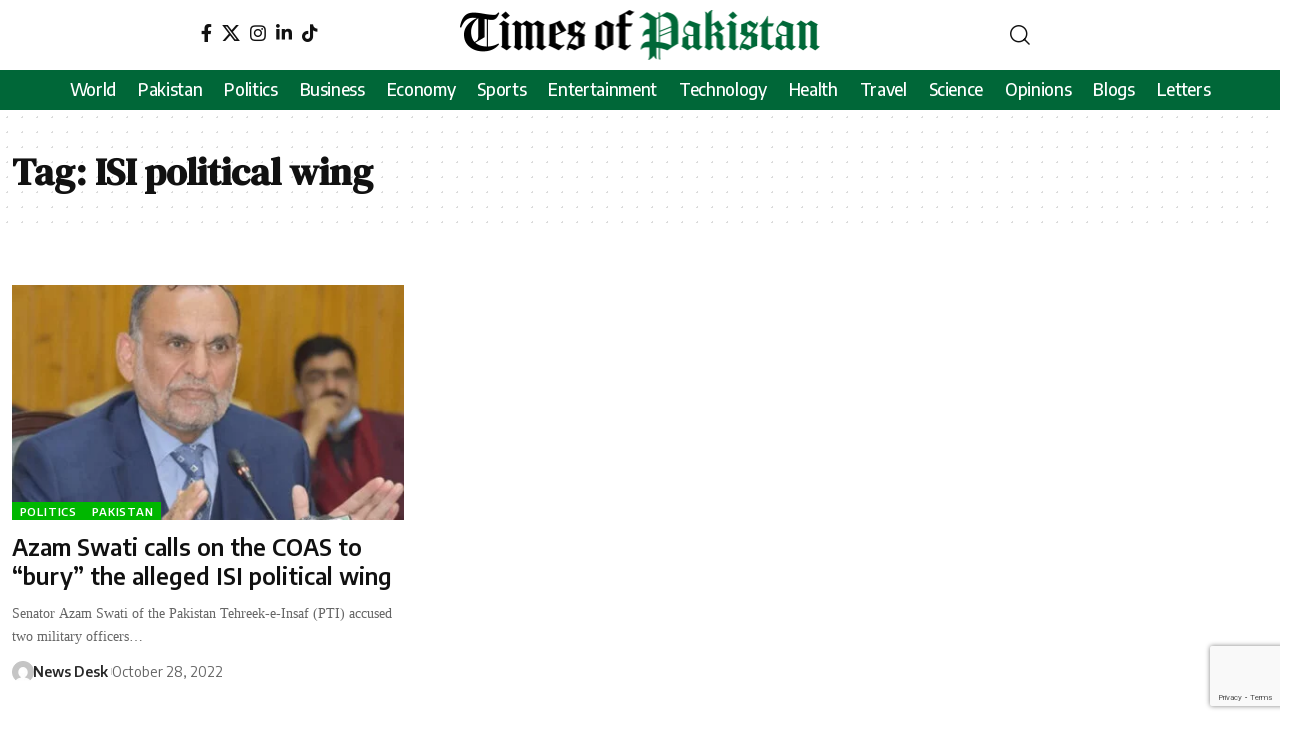

--- FILE ---
content_type: text/html; charset=UTF-8
request_url: https://www.timesofpakistan.com/tag/isi-political-wing/
body_size: 20684
content:
<!DOCTYPE html>
<html lang="en-US" prefix="og: https://ogp.me/ns#">
<head>
    <meta charset="UTF-8" /><style id="litespeed-ccss">ul{box-sizing:border-box}:root{--wp--preset--font-size--normal:16px;--wp--preset--font-size--huge:42px}body{--wp--preset--color--black:#000;--wp--preset--color--cyan-bluish-gray:#abb8c3;--wp--preset--color--white:#fff;--wp--preset--color--pale-pink:#f78da7;--wp--preset--color--vivid-red:#cf2e2e;--wp--preset--color--luminous-vivid-orange:#ff6900;--wp--preset--color--luminous-vivid-amber:#fcb900;--wp--preset--color--light-green-cyan:#7bdcb5;--wp--preset--color--vivid-green-cyan:#00d084;--wp--preset--color--pale-cyan-blue:#8ed1fc;--wp--preset--color--vivid-cyan-blue:#0693e3;--wp--preset--color--vivid-purple:#9b51e0;--wp--preset--gradient--vivid-cyan-blue-to-vivid-purple:linear-gradient(135deg,rgba(6,147,227,1) 0%,#9b51e0 100%);--wp--preset--gradient--light-green-cyan-to-vivid-green-cyan:linear-gradient(135deg,#7adcb4 0%,#00d082 100%);--wp--preset--gradient--luminous-vivid-amber-to-luminous-vivid-orange:linear-gradient(135deg,rgba(252,185,0,1) 0%,rgba(255,105,0,1) 100%);--wp--preset--gradient--luminous-vivid-orange-to-vivid-red:linear-gradient(135deg,rgba(255,105,0,1) 0%,#cf2e2e 100%);--wp--preset--gradient--very-light-gray-to-cyan-bluish-gray:linear-gradient(135deg,#eee 0%,#a9b8c3 100%);--wp--preset--gradient--cool-to-warm-spectrum:linear-gradient(135deg,#4aeadc 0%,#9778d1 20%,#cf2aba 40%,#ee2c82 60%,#fb6962 80%,#fef84c 100%);--wp--preset--gradient--blush-light-purple:linear-gradient(135deg,#ffceec 0%,#9896f0 100%);--wp--preset--gradient--blush-bordeaux:linear-gradient(135deg,#fecda5 0%,#fe2d2d 50%,#6b003e 100%);--wp--preset--gradient--luminous-dusk:linear-gradient(135deg,#ffcb70 0%,#c751c0 50%,#4158d0 100%);--wp--preset--gradient--pale-ocean:linear-gradient(135deg,#fff5cb 0%,#b6e3d4 50%,#33a7b5 100%);--wp--preset--gradient--electric-grass:linear-gradient(135deg,#caf880 0%,#71ce7e 100%);--wp--preset--gradient--midnight:linear-gradient(135deg,#020381 0%,#2874fc 100%);--wp--preset--duotone--dark-grayscale:url('#wp-duotone-dark-grayscale');--wp--preset--duotone--grayscale:url('#wp-duotone-grayscale');--wp--preset--duotone--purple-yellow:url('#wp-duotone-purple-yellow');--wp--preset--duotone--blue-red:url('#wp-duotone-blue-red');--wp--preset--duotone--midnight:url('#wp-duotone-midnight');--wp--preset--duotone--magenta-yellow:url('#wp-duotone-magenta-yellow');--wp--preset--duotone--purple-green:url('#wp-duotone-purple-green');--wp--preset--duotone--blue-orange:url('#wp-duotone-blue-orange');--wp--preset--font-size--small:13px;--wp--preset--font-size--medium:20px;--wp--preset--font-size--large:36px;--wp--preset--font-size--x-large:42px;--wp--preset--spacing--20:.44rem;--wp--preset--spacing--30:.67rem;--wp--preset--spacing--40:1rem;--wp--preset--spacing--50:1.5rem;--wp--preset--spacing--60:2.25rem;--wp--preset--spacing--70:3.38rem;--wp--preset--spacing--80:5.06rem;--wp--preset--shadow--natural:6px 6px 9px rgba(0,0,0,.2);--wp--preset--shadow--deep:12px 12px 50px rgba(0,0,0,.4);--wp--preset--shadow--sharp:6px 6px 0px rgba(0,0,0,.2);--wp--preset--shadow--outlined:6px 6px 0px -3px rgba(255,255,255,1),6px 6px rgba(0,0,0,1);--wp--preset--shadow--crisp:6px 6px 0px rgba(0,0,0,1)}.elementor *,.elementor :after,.elementor :before{box-sizing:border-box}.elementor a{box-shadow:none;text-decoration:none}.elementor img{height:auto;max-width:100%;border:none;border-radius:0;box-shadow:none}.elementor-widget-wrap .elementor-element.elementor-widget__width-auto{max-width:100%}.elementor-element{--flex-direction:initial;--flex-wrap:initial;--justify-content:initial;--align-items:initial;--align-content:initial;--gap:initial;--flex-basis:initial;--flex-grow:initial;--flex-shrink:initial;--order:initial;--align-self:initial;flex-basis:var(--flex-basis);flex-grow:var(--flex-grow);flex-shrink:var(--flex-shrink);order:var(--order);align-self:var(--align-self)}:root{--page-title-display:block}.elementor-section{position:relative}.elementor-section .elementor-container{display:flex;margin-right:auto;margin-left:auto;position:relative}@media (max-width:1024px){.elementor-section .elementor-container{flex-wrap:wrap}}.elementor-section.elementor-section-boxed>.elementor-container{max-width:1140px}.elementor-widget-wrap{position:relative;width:100%;flex-wrap:wrap;align-content:flex-start}.elementor:not(.elementor-bc-flex-widget) .elementor-widget-wrap{display:flex}.elementor-widget-wrap>.elementor-element{width:100%}.elementor-widget{position:relative}.elementor-widget:not(:last-child){margin-bottom:20px}.elementor-widget:not(:last-child).elementor-widget__width-auto{margin-bottom:0}.elementor-column{position:relative;min-height:1px;display:flex}.elementor-column-gap-default>.elementor-column>.elementor-element-populated{padding:10px}@media (min-width:768px){.elementor-column.elementor-col-33{width:33.333%}.elementor-column.elementor-col-100{width:100%}}@media (max-width:767px){.elementor-column{width:100%}}.elementor-element{--swiper-theme-color:#000;--swiper-navigation-size:44px;--swiper-pagination-bullet-size:6px;--swiper-pagination-bullet-horizontal-gap:6px}@media (min-width:768px) and (max-width:1024px){.elementor .elementor-hidden-tablet{display:none}}@media (min-width:1025px) and (max-width:99999px){.elementor .elementor-hidden-desktop{display:none}}.elementor-kit-6{--e-global-color-primary:#6ec1e4;--e-global-color-secondary:#54595f;--e-global-color-text:#7a7a7a;--e-global-color-accent:#61ce70;--e-global-typography-primary-font-family:"Roboto";--e-global-typography-primary-font-weight:600;--e-global-typography-secondary-font-family:"Roboto Slab";--e-global-typography-secondary-font-weight:400;--e-global-typography-text-font-family:"Roboto";--e-global-typography-text-font-weight:400;--e-global-typography-accent-font-family:"Roboto";--e-global-typography-accent-font-weight:500}.elementor-section.elementor-section-boxed>.elementor-container{max-width:1140px}.elementor-widget:not(:last-child){margin-bottom:20px}.elementor-element{--widgets-spacing:20px}@media (max-width:1024px){.elementor-section.elementor-section-boxed>.elementor-container{max-width:1024px}}@media (max-width:767px){.elementor-section.elementor-section-boxed>.elementor-container{max-width:767px}}.elementor-4663 .elementor-element.elementor-element-4484836{margin-top:0;margin-bottom:0}.elementor-4663 .elementor-element.elementor-element-7e16e82.elementor-column.elementor-element[data-element_type="column"]>.elementor-widget-wrap.elementor-element-populated{align-content:center;align-items:center}.elementor-4663 .elementor-element.elementor-element-7e16e82.elementor-column>.elementor-widget-wrap{justify-content:center}.elementor-4663 .elementor-element.elementor-element-40139f9{width:auto;max-width:auto;align-self:center}.elementor-4663 .elementor-element.elementor-element-6cbf0c2.elementor-column.elementor-element[data-element_type="column"]>.elementor-widget-wrap.elementor-element-populated{align-content:center;align-items:center}.elementor-4663 .elementor-element.elementor-element-6cbf0c2.elementor-column>.elementor-widget-wrap{justify-content:center}.elementor-4663 .elementor-element.elementor-element-4637280.elementor-column.elementor-element[data-element_type="column"]>.elementor-widget-wrap.elementor-element-populated{align-content:center;align-items:center}.elementor-4663 .elementor-element.elementor-element-4637280.elementor-column>.elementor-widget-wrap{justify-content:center}.elementor-4663 .elementor-element.elementor-element-1792e7b .header-dropdown{right:0;left:auto}.elementor-4663 .elementor-element.elementor-element-1792e7b>.elementor-widget-container{margin:0}.elementor-4663 .elementor-element.elementor-element-1792e7b{width:auto;max-width:auto}.elementor-4663 .elementor-element.elementor-element-b0affb1:not(.elementor-motion-effects-element-type-background){background-color:#006738}.elementor-4663 .elementor-element.elementor-element-b0affb1{padding:0}.elementor-4663 .elementor-element.elementor-element-85e20e0.elementor-column.elementor-element[data-element_type="column"]>.elementor-widget-wrap.elementor-element-populated{align-content:center;align-items:center}.elementor-4663 .elementor-element.elementor-element-85e20e0.elementor-column>.elementor-widget-wrap{justify-content:center}.elementor-4663 .elementor-element.elementor-element-e1374bf{--nav-color:#fff;--nav-color-10:#FFFFFF1a;--nav-color-h-accent:#fff;--nav-height:40px;--menu-item-spacing:11px;width:auto;max-width:auto}.elementor-4663 .elementor-element.elementor-element-e1374bf>.elementor-widget-container{margin:-10px 0}.elementor-4200 .elementor-element.elementor-element-f4d6fbf:not(.elementor-motion-effects-element-type-background){background-color:#f7f7f7}.elementor-4200 .elementor-element.elementor-element-d1a1662.elementor-column>.elementor-widget-wrap{justify-content:center}.elementor-4200 .elementor-element.elementor-element-d1a1662>.elementor-element-populated{border-style:solid;border-width:0 0 1px;border-color:#e3e3e3}.elementor-4200 .elementor-element.elementor-element-b5f072a .the-logo img{max-width:160px;width:160px}.elementor-4200 .elementor-element.elementor-element-77de177{width:auto;max-width:auto}:root{--effect:all .25s cubic-bezier(.32,.74,.57,1);--timing:cubic-bezier(.32,.74,.57,1);--shadow-12:#0000001f;--shadow-2:#00000005;--round-3:3px;--height-34:34px;--height-40:40px;--padding-40:0 40px;--round-5:5px;--round-7:7px;--shadow-7:#00000012;--dark-accent:#191c20;--dark-accent-0:#191c2000;--dark-accent-90:#191c20f2;--meta-b-family:inherit;--meta-b-fcolor:#282828;--meta-b-fspace:normal;--meta-b-fstyle:normal;--meta-b-fweight:600;--meta-b-transform:none;--nav-bg:#fff;--subnav-bg:#fff;--indicator-bg-from:#ff0084;--nav-bg-from:#fff;--subnav-bg-from:#fff;--indicator-bg-to:#2c2cf8;--nav-bg-to:#fff;--subnav-bg-to:#fff;--bottom-border-color:var(--flex-gray-20);--column-border-color:var(--flex-gray-20);--audio-color:#ffa052;--excerpt-color:#666;--g-color:#ff184e;--gallery-color:#729dff;--heading-color:var(--body-fcolor);--nav-color:#282828;--privacy-color:#fff;--review-color:#ffc300;--subnav-color:#282828;--video-color:#ffc300;--nav-color-10:#28282820;--subnav-color-10:#28282820;--g-color-90:#ff184ee6;--absolute-dark:#242424;--body-family:'Oxygen',sans-serif;--btn-family:'Encode Sans Condensed',sans-serif;--cat-family:'Oxygen',sans-serif;--dwidgets-family:'Oxygen',sans-serif;--h1-family:'Encode Sans Condensed',sans-serif;--h2-family:'Encode Sans Condensed',sans-serif;--h3-family:'Encode Sans Condensed',sans-serif;--h4-family:'Encode Sans Condensed',sans-serif;--h5-family:'Encode Sans Condensed',sans-serif;--h6-family:'Encode Sans Condensed',sans-serif;--input-family:'Encode Sans Condensed',sans-serif;--menu-family:'Encode Sans Condensed',sans-serif;--meta-family:'Encode Sans Condensed',sans-serif;--submenu-family:'Encode Sans Condensed',sans-serif;--tagline-family:'Encode Sans Condensed',sans-serif;--body-fcolor:#282828;--btn-fcolor:inherit;--h1-fcolor:inherit;--h2-fcolor:inherit;--h3-fcolor:inherit;--h4-fcolor:inherit;--h5-fcolor:inherit;--h6-fcolor:inherit;--input-fcolor:inherit;--meta-fcolor:#666;--tagline-fcolor:inherit;--body-fsize:16px;--btn-fsize:12px;--cat-fsize:10px;--dwidgets-fsize:13px;--excerpt-fsize:14px;--h1-fsize:40px;--h2-fsize:28px;--h3-fsize:22px;--h4-fsize:16px;--h5-fsize:14px;--h6-fsize:13px;--headline-fsize:45px;--input-fsize:14px;--menu-fsize:17px;--meta-fsize:13px;--submenu-fsize:13px;--tagline-fsize:28px;--body-fspace:normal;--btn-fspace:normal;--cat-fspace:.07em;--dwidgets-fspace:0;--h1-fspace:normal;--h2-fspace:normal;--h3-fspace:normal;--h4-fspace:normal;--h5-fspace:normal;--h6-fspace:normal;--input-fspace:normal;--menu-fspace:-.02em;--meta-fspace:normal;--submenu-fspace:-.02em;--tagline-fspace:normal;--body-fstyle:normal;--btn-fstyle:normal;--cat-fstyle:normal;--dwidgets-fstyle:normal;--h1-fstyle:normal;--h2-fstyle:normal;--h3-fstyle:normal;--h4-fstyle:normal;--h5-fstyle:normal;--h6-fstyle:normal;--input-fstyle:normal;--menu-fstyle:normal;--meta-fstyle:normal;--submenu-fstyle:normal;--tagline-fstyle:normal;--body-fweight:400;--btn-fweight:700;--cat-fweight:700;--dwidgets-fweight:600;--h1-fweight:700;--h2-fweight:700;--h3-fweight:700;--h4-fweight:700;--h5-fweight:700;--h6-fweight:600;--input-fweight:400;--menu-fweight:600;--meta-fweight:400;--submenu-fweight:500;--tagline-fweight:400;--flex-gray-15:#88888826;--flex-gray-20:#88888833;--flex-gray-40:#88888866;--flex-gray-7:#88888812;--indicator-height:4px;--nav-height:60px;--absolute-light:#ddd;--solid-light:#fafafa;--em-mini:.8em;--rem-mini:.8rem;--transparent-nav-color:#fff;--swiper-navigation-size:44px;--tagline-s-fsize:22px;--em-small:.92em;--rem-small:.92rem;--bottom-spacing:35px;--box-spacing:5%;--el-spacing:12px;--heading-sub-color:var(--g-color);--body-transform:none;--btn-transform:none;--cat-transform:uppercase;--dwidgets-transform:none;--h1-transform:none;--h2-transform:none;--h3-transform:none;--h4-transform:none;--h5-transform:none;--h6-transform:none;--input-transform:none;--menu-transform:none;--meta-transform:none;--submenu-transform:none;--tagline-transform:none;--absolute-white:#fff;--solid-white:#fff;--absolute-white-0:#ffffff00;--absolute-white-90:#fffffff2;--max-width-wo-sb:100%}body:not([data-theme=dark]) [data-mode=dark]{display:none!important}html,body,div,span,h1,h3,p,a,ul,li,form,label{font-family:inherit;font-size:100%;font-weight:inherit;font-style:inherit;line-height:inherit;margin:0;padding:0;vertical-align:baseline;border:0;outline:0}html{font-size:var(--body-fsize);overflow-x:hidden;-ms-text-size-adjust:100%;-webkit-text-size-adjust:100%;text-size-adjust:100%}body{font-family:var(--body-family);font-size:var(--body-fsize);font-weight:var(--body-fweight);font-style:var(--body-fstyle);line-height:1.7;display:block;margin:0;letter-spacing:var(--body-fspace);text-transform:var(--body-transform);color:var(--body-fcolor);background-color:var(--solid-white)}*{-moz-box-sizing:border-box;-webkit-box-sizing:border-box;box-sizing:border-box}:before,:after{-moz-box-sizing:border-box;-webkit-box-sizing:border-box;box-sizing:border-box}.site-outer{position:relative;display:block;max-width:100%;background-color:var(--solid-white)}.site-wrap{position:relative;display:block;margin:0;padding:0}.site-wrap{z-index:1;min-height:45vh}input{overflow:visible}[type=checkbox]{box-sizing:border-box;padding:0}a{text-decoration:none;color:inherit;background-color:transparent}img{max-width:100%;height:auto;vertical-align:middle;border-style:none;-webkit-object-fit:cover;object-fit:cover}svg:not(:root){overflow:hidden}input{text-transform:none;color:inherit;outline:none!important}[type=submit]{-webkit-appearance:button}[type=submit]::-moz-focus-inner{padding:0;border-style:none}[type=submit]:-moz-focusring{outline:ButtonText dotted 1px}:-webkit-autofill{-webkit-box-shadow:0 0 0 30px #fafafa inset}::-webkit-file-upload-button{font:inherit;-webkit-appearance:button}h1{font-family:var(--h1-family);font-size:var(--h1-fsize);font-weight:var(--h1-fweight);font-style:var(--h1-fstyle);line-height:var(--h1-fheight,1.2);letter-spacing:var(--h1-fspace);text-transform:var(--h1-transform)}h1{color:var(--h1-fcolor)}h3,.h3{font-family:var(--h3-family);font-size:var(--h3-fsize);font-weight:var(--h3-fweight);font-style:var(--h3-fstyle);line-height:var(--h3-fheight,1.3);letter-spacing:var(--h3-fspace);text-transform:var(--h3-transform)}h3{color:var(--h3-fcolor)}.h5{font-family:var(--h5-family);font-size:var(--h5-fsize);font-weight:var(--h5-fweight);font-style:var(--h5-fstyle);line-height:var(--h5-fheight,1.5);letter-spacing:var(--h5-fspace);text-transform:var(--h5-transform)}.h6{font-family:var(--h6-family);font-size:var(--h6-fsize);font-weight:var(--h6-fweight);font-style:var(--h6-fstyle);line-height:var(--h6-fheight,1.5);letter-spacing:var(--h6-fspace);text-transform:var(--h6-transform)}.p-categories{font-family:var(--cat-family);font-size:var(--cat-fsize);font-weight:var(--cat-fweight);font-style:var(--cat-fstyle);letter-spacing:var(--cat-fspace);text-transform:var(--cat-transform)}.is-meta,.user-form label{font-family:var(--meta-family);font-size:var(--meta-fsize);font-weight:var(--meta-fweight);font-style:var(--meta-fstyle);letter-spacing:var(--meta-fspace);text-transform:var(--meta-transform)}.is-meta{color:var(--meta-fcolor)}.meta-author{font-family:var(--meta-b-family);font-size:inherit;font-weight:var(--meta-b-fweight);font-style:var(--meta-b-fstyle);letter-spacing:var(--meta-b-fspace);text-transform:var(--meta-b-transform)}.meta-author *:not(em){color:var(--meta-b-fcolor,var(--body-fcolor))}input[type=text],input[type=password]{font-family:var(--input-family);font-size:var(--input-fsize);font-weight:var(--input-fweight);font-style:var(--input-fstyle);line-height:1.5;letter-spacing:var(--input-fspace);text-transform:var(--input-transform);color:var(--input-fcolor)}input[type=submit],.button{font-family:var(--btn-family);font-size:var(--btn-fsize);font-weight:var(--btn-fweight);font-style:var(--btn-fstyle);letter-spacing:var(--btn-fspace);text-transform:var(--btn-transform)}.main-menu>li>a{font-family:var(--menu-family);font-size:var(--menu-fsize);font-weight:var(--menu-fweight);font-style:var(--menu-fstyle);line-height:1.5;letter-spacing:var(--menu-fspace);text-transform:var(--menu-transform)}.collapse-footer-menu a{font-family:var(--submenu-family);font-size:var(--submenu-fsize);font-weight:var(--submenu-fweight);font-style:var(--submenu-fstyle);line-height:1.25;letter-spacing:var(--submenu-fspace);text-transform:var(--submenu-transform);color:var(--subnav-color)}.mobile-menu>li>a{font-family:'Encode Sans Condensed',sans-serif;font-size:1.1rem;font-weight:400;font-style:normal;line-height:1.5;letter-spacing:-.02em;text-transform:none}.p-wrap .entry-summary{font-family:var(--excerpt-family,inherit);font-size:var(--excerpt-fsize);font-weight:var(--excerpt-fweight,inherit);font-style:var(--excerpt-fstyle,inherit);letter-spacing:var(--excerpt-fspace,inherit);text-transform:var(--excerpt-transform,inherit);color:var(--excerpt-color);column-count:var(--excerpt-columns,1);column-gap:var(--excerpt-gap,1.5em)}input[type=text],input[type=password]{line-height:22px;max-width:100%;padding:10px 20px;white-space:nowrap;border:none;border-radius:var(--round-3);outline:none!important;background-color:var(--flex-gray-7);-webkit-box-shadow:none!important;box-shadow:none!important}input[type=submit]:not(.search-submit),.button{line-height:var(--height-40);padding:var(--padding-40);white-space:nowrap;color:var(--absolute-white);border:none;border-radius:var(--round-3);outline:none!important;background:var(--g-color);-webkit-box-shadow:none;box-shadow:none}.rb-container{position:static;display:block;width:100%;max-width:var(--rb-width,1280px);margin-right:auto;margin-left:auto}.edge-padding{padding-right:20px;padding-left:20px}.rb-section ul,.menu-item{list-style:none}h1,h3,.h3,.h5,.h6{-ms-word-wrap:break-word;word-wrap:break-word}.icon-holder{display:flex;align-items:center}.block-inner{display:flex;flex-flow:row wrap;flex-grow:1;row-gap:var(--bottom-spacing)}.is-gap-20 .block-inner{margin-right:-20px;margin-left:-20px;--column-gap:20px}.block-inner>*{flex-basis:100%;width:100%;padding-right:var(--column-gap,0);padding-left:var(--column-gap,0)}[class*=is-gap-]>.block-inner>*{padding-right:var(--column-gap,0);padding-left:var(--column-gap,0)}.rb-loader{font-size:10px;position:relative;display:none;overflow:hidden;width:3em;height:3em;transform:translateZ(0);animation:spin-loader .8s infinite linear;text-indent:-9999em;color:var(--g-color);border-radius:50%;background:currentColor;background:linear-gradient(to right,currentColor 10%,rgba(255,255,255,0) 50%)}.rb-loader:before{position:absolute;top:0;left:0;width:50%;height:50%;content:'';color:inherit;border-radius:100% 0 0;background:currentColor}.rb-loader:after{position:absolute;top:0;right:0;bottom:0;left:0;width:75%;height:75%;margin:auto;content:'';opacity:.5;border-radius:50%;background:var(--solid-white)}@-webkit-keyframes spin-loader{0%{transform:rotate(0deg)}100%{transform:rotate(360deg)}}@keyframes spin-loader{0%{transform:rotate(0deg)}100%{transform:rotate(360deg)}}.mfp-hide{display:none!important}.rbi{font-family:'ruby-icon'!important;font-weight:400;font-style:normal;font-variant:normal;text-transform:none;-webkit-font-smoothing:antialiased;-moz-osx-font-smoothing:grayscale;speak:none}.rbi-search:before{content:'\e946'}.rbi-facebook:before{content:'\e915'}.rbi-instagram:before{content:'\e91e'}.rbi-linkedin:before{content:'\e91f'}.rbi-twitter:before{content:'\e934'}.rbi-cright:before{content:'\e902'}.header-wrap{position:relative;display:block}.header-mobile{display:none}.navbar-left,.navbar-right,.navbar-center{display:flex;align-items:stretch;flex-flow:row nowrap}.navbar-left{flex-grow:1}.the-logo img{width:100%;max-width:100%}.header-social-list>a{display:inline-flex;align-items:center;padding-right:5px;padding-left:5px}.navbar-right>*{position:static;display:flex;align-items:center;height:100%}.navbar-outer .navbar-right>*{color:var(--nav-color)}.large-menu>li{position:relative;display:block;float:left}.header-dropdown{position:absolute;z-index:9999;top:-9999px;right:auto;left:0;display:block;visibility:hidden;min-width:210px;margin-top:20px;list-style:none;opacity:0;border-radius:var(--round-7)}.main-menu-wrap{display:flex;align-items:center;height:100%}.menu-item a>span{font-size:inherit;font-weight:inherit;font-style:inherit;position:relative;display:inline-flex;letter-spacing:inherit}.main-menu>li>a{position:relative;display:flex;align-items:center;flex-wrap:nowrap;height:var(--nav-height);padding-right:var(--menu-item-spacing,12px);padding-left:var(--menu-item-spacing,12px);white-space:nowrap;color:var(--nav-color)}.wnav-holder{padding-right:5px;padding-left:5px}.wnav-icon{font-size:20px}.w-header-search .header-search-form{width:340px;max-width:100%;margin-bottom:0;padding:5px}.w-header-search .search-form-inner{border:none}.rb-search-form{position:relative;width:100%}.rb-search-submit{position:relative;display:flex}.rb-search-submit input[type=submit]{padding:0;opacity:0}.rb-search-submit i{font-size:var(--em-small);line-height:1;position:absolute;top:0;bottom:0;left:0;display:flex;align-items:center;justify-content:center;width:100%}.rb-search-form .search-icon{display:flex;flex-shrink:0;justify-content:center;width:40px}.search-form-inner{display:flex;align-items:center;border:1px solid var(--flex-gray-15);border-radius:var(--round-5)}.header-wrap .search-form-inner{border-color:var(--subnav-color-10)}.mobile-collapse .search-form-inner{border-color:var(--submbnav-color-10,var(--flex-gray-15))}.rb-search-form .search-text{flex-grow:1}.rb-search-form input{width:100%;padding-right:0;padding-left:0;border:none;background:0 0}.navbar-right{position:relative;flex-shrink:0}.header-dropdown-outer{position:static}.header-dropdown{right:0;left:auto;overflow:hidden;min-width:200px;background:var(--subnav-bg);background:-webkit-linear-gradient(left,var(--subnav-bg-from) 0%,var(--subnav-bg-to) 100%);background:linear-gradient(to right,var(--subnav-bg-from) 0%,var(--subnav-bg-to) 100%);-webkit-box-shadow:0 4px 30px var(--shadow-12);box-shadow:0 4px 30px var(--shadow-12)}.menu-ani-1 .rb-menu>.menu-item>a>span:before{position:absolute;bottom:0;left:0;width:0;height:3px;content:'';background-color:transparent}.menu-ani-1 .rb-menu>.menu-item>a>span:after{position:absolute;right:0;bottom:0;width:0;height:3px;content:'';background-color:var(--nav-color-h-accent,var(--g-color))}.burger-icon{position:relative;display:block;width:24px;height:16px;color:var(--nav-color,inherit)}.burger-icon>span{position:absolute;left:0;display:block;height:2px;border-radius:2px;background-color:currentColor}.burger-icon>span:nth-child(1){top:0;width:100%}.burger-icon>span:nth-child(2){top:50%;width:65%;margin-top:-1px}.burger-icon>span:nth-child(3){top:auto;bottom:0;width:40%}.collapse-footer{padding:15px;background-color:var(--subnav-color-10)}.header-search-form .h5{display:block;margin-bottom:10px}.live-search-animation.rb-loader{position:absolute;top:15px;right:10px;width:20px;height:20px;opacity:0;color:inherit}.is-form-layout .search-form-inner{width:100%;border-color:var(--search-form-color,var(--flex-gray-15))}.is-form-layout .search-icon{opacity:.5}.collapse-footer>*{margin-bottom:12px}.collapse-footer>*:last-child{margin-bottom:0}.collapse-footer-menu a{color:var(--submbnav-color,var(--subnav-color))}.collapse-footer-menu-inner{display:flex;flex-flow:row wrap;gap:10px}.collapse-footer-menu-inner li{position:relative;display:flex;align-items:center;flex-flow:row nowrap}.collapse-footer-menu-inner li:not(:last-child):after{display:flex;width:3px;height:3px;margin-right:10px;margin-left:10px;content:'';opacity:.25;border-radius:100%;background-color:currentColor}.navbar-outer{position:relative;z-index:110;display:block;width:100%}.is-mstick .navbar-outer:not(.navbar-outer-template){min-height:var(--nav-height)}.e-section-sticky{z-index:1000}.header-mobile-wrap{position:relative;z-index:99;flex-grow:0;flex-shrink:0;color:var(--mbnav-color,var(--nav-color));background:var(--mbnav-bg,var(--nav-bg));background:-webkit-linear-gradient(left,var(--mbnav-bg-from,var(--nav-bg-from)) 0%,var(--mbnav-bg-to,var(--nav-bg-to)) 100%);background:linear-gradient(to right,var(--mbnav-bg-from,var(--nav-bg-from)) 0%,var(--mbnav-bg-to,var(--nav-bg-to)) 100%);-webkit-box-shadow:0 4px 30px var(--shadow-7);box-shadow:0 4px 30px var(--shadow-7)}.header-mobile-wrap .navbar-right>*{color:inherit}.mobile-logo-wrap{display:flex;flex-grow:0}.mobile-logo-wrap img{width:auto;max-height:var(--mbnav-height,42px)}.collapse-holder{display:block;overflow-y:auto;width:100%}.mobile-collapse .header-search-form{margin-bottom:15px}.mobile-collapse .rb-search-form input{padding-left:0}.mbnav{display:flex;align-items:center;flex-flow:row nowrap;min-height:var(--mbnav-height,42px)}.header-mobile-wrap .navbar-right{align-items:center;justify-content:flex-end}.mbnav-center .navbar-left,.mbnav-center .navbar-right{flex-grow:0;flex-shrink:0;width:30%}.mbnav-center .navbar-center{display:flex;justify-content:center;width:40%}.mobile-toggle-wrap{display:flex;align-items:stretch}.mobile-menu-trigger{display:flex;align-items:center;padding-right:10px}.mobile-menu-trigger.mobile-search-icon{font-size:18px;padding:0 5px}.mobile-collapse{z-index:0;display:flex;visibility:hidden;overflow:hidden;flex-grow:1;height:0;opacity:0;color:var(--submbnav-color,var(--subnav-color));background:var(--submbnav-bg,var(--subnav-bg));background:-webkit-linear-gradient(left,var(--submbnav-bg-from,var(--subnav-bg-from)) 0%,var(--submbnav-bg-to,var(--subnav-bg-to)) 100%);background:linear-gradient(to right,var(--submbnav-bg-from,var(--subnav-bg-from)) 0%,var(--submbnav-bg-to,var(--subnav-bg-to)) 100%)}.collapse-sections{position:relative;max-width:100%;margin-top:20px;padding-top:20px}.collapse-inner{position:relative;display:block;width:100%;padding-top:15px}.collapse-inner>*:last-child{padding-bottom:90px}.mobile-menu>li>a{display:block;padding:10px 0}.collapse-sections>*{display:flex;flex-flow:row nowrap;margin-bottom:20px;padding-bottom:20px;border-bottom:1px solid var(--flex-gray-15)}.collapse-sections>.mobile-socials{align-items:center;flex-flow:row wrap}.collapse-sections>*:last-child{margin-bottom:0;border-bottom:none}.mobile-social-title{flex-grow:1}.mobile-socials a{font-size:16px;flex-shrink:0;padding:0 12px}.p-wrap{position:relative}.p-wrap>*:not(:last-child){margin-bottom:var(--el-spacing)}.feat-holder{position:relative;max-width:100%}.p-top,.p-categories{display:flex;align-items:stretch;flex-flow:row wrap;flex-grow:1;gap:3px}.p-featured{position:relative;display:block;overflow:hidden;padding-bottom:60%;border-radius:var(--wrap-border,var(--round-3))}.p-flink{position:absolute;z-index:1;top:0;right:0;bottom:0;left:0;display:block}.p-featured img.featured-img{position:absolute;top:0;right:0;bottom:0;left:0;width:100%;height:100%;margin:0;object-fit:cover;object-position:var(--feat-position,center)}.block-wrap:not(.p-center) .p-meta.has-bookmark{padding-right:25px}.meta-inner{display:flex;align-items:center;flex-flow:row wrap;flex-grow:1;gap:.2em .6em}.meta-el{display:inline-flex;align-items:center;flex-flow:row wrap}.meta-el a:last-child:after{display:none}.meta-avatar{display:flex;align-items:center;flex-flow:row nowrap;flex-shrink:0}body .meta-avatar img{display:inline-flex;width:22px;height:22px;border-radius:100%;object-fit:cover}.p-url{font-size:var(--title-size,inherit);position:relative;color:var(--title-color,inherit);text-underline-offset:1px}.is-meta .meta-author a{text-decoration-color:transparent;text-decoration-line:underline;text-underline-offset:1px}.hover-ani-1 .p-url{-moz-text-decoration-color:transparent;-webkit-text-decoration-color:transparent;text-decoration-color:transparent;text-decoration-line:underline;text-decoration-thickness:.1em}.p-category{font-family:inherit;font-weight:inherit;font-style:inherit;line-height:1;position:relative;z-index:1;display:inline-flex;flex-shrink:0;color:var(--cat-fcolor,inherit)}.ecat-bg-4 .p-category{padding:3px 7px;text-decoration:none;color:var(--cat-fcolor,var(--absolute-white));border-radius:var(--round-3);background-color:var(--cat-highlight,var(--g-color))}.feat-holder .p-top{position:absolute;z-index:20;right:12px;bottom:10px;left:12px;margin-bottom:0}.ecat-bg-4 .feat-holder .p-top{top:auto;right:0;bottom:0;left:0}.block-wrap{position:relative;display:block;counter-reset:trend-counter}.block-qlinks-inner{display:flex;flex-flow:row nowrap}.qlinks-content{display:flex;flex-grow:1;list-style:none}.qlinks-content ul{display:flex;flex-flow:row wrap;width:100%;list-style:none;row-gap:5px}.qlink a{font-size:var(--rem-mini);white-space:nowrap}.qlink{position:relative;margin-right:5px;padding-right:5px}.qlink a{display:block;white-space:nowrap}.qlinks-layout-1 .qlink:not(:last-child):after{position:absolute;top:25%;right:-1px;bottom:25%;display:block;content:'';border-left:1px solid var(--flex-gray-40)}.qlink:last-child>a{margin-right:0}.logo-popup-outer{display:flex;width:100%;padding:40px;border-radius:10px;background:var(--solid-white);-webkit-box-shadow:0 10px 30px var(--shadow-12);box-shadow:0 10px 30px var(--shadow-12)}.rb-user-popup-form{position:relative;max-width:350px;margin:auto}.logo-popup{width:100%}.login-popup-header{position:relative;display:block;margin-bottom:25px;padding-bottom:20px;text-align:center}.login-popup-header:after{position:absolute;bottom:0;left:50%;display:block;width:30px;margin-left:-15px;content:'';border-bottom:6px dotted var(--g-color)}.logo-popup-logo{display:block;margin-bottom:20px;text-align:center}.logo-popup-logo img{display:inline-block;width:auto;max-height:80px;object-fit:contain}.user-form label{line-height:1;display:block;margin-bottom:10px}.user-form form>*:not(:last-child){margin-bottom:15px}.user-form input[type=text],.user-form input[type=password]{display:block;width:100%;border-radius:var(--round-7)}.user-form .login-submit{padding-top:7px}.user-form input[type=submit]{width:100%}.user-form-footer{line-height:1;display:flex;flex-flow:row nowrap;justify-content:center;margin-top:15px}.user-form-footer a{opacity:.7}.grid-container{position:relative;display:flex;flex-flow:row wrap;flex-basis:100%;margin-right:-30px;margin-left:-30px}.grid-container>*{flex:0 0 100%;width:100%;padding-right:30px;padding-left:30px}.p-meta{position:relative;display:block;margin-bottom:3px}.collapse-sections:before{position:absolute;z-index:1;top:0;right:0;left:0;overflow:hidden;height:3px;content:'';background-image:linear-gradient(to right,var(--submbnav-color-10,var(--subnav-color-10)) 20%,transparent 21%,transparent 100%);background-image:-webkit-linear-gradient(right,var(--submbnav-color-10,var(--subnav-color-10)) 20%,transparent 21%,transparent 100%);background-repeat:repeat-x;background-position:0 0;background-size:5px}.button{text-decoration:none}.archive-header{position:relative;z-index:1;padding-top:25px;padding-bottom:25px}.is-pattern:before{position:absolute;z-index:0;top:0;right:0;bottom:0;left:0;width:100%;height:100%;content:'';opacity:.15}.pattern-dot:before{background-image:radial-gradient(var(--body-fcolor) 1px,transparent 1px);background-size:15px 15px}.archive-header-content{flex-grow:1}.blog-wrap{margin-top:30px;margin-bottom:30px}.without-sidebar .blog-content{flex-basis:100%;width:100%}.footer-wrap{position:relative;z-index:0;display:block}@media (min-width:768px){.rb-col-3>.block-inner>*{flex-basis:33.33%;width:33.33%}}@media (min-width:768px) and (max-width:1024px){.rb-tcol-2>.block-inner>*{flex-basis:50%;width:50%}.meta-el:not(.tablet-hide):not(.meta-avatar):not(.no-label):not(:last-child):after{display:inline-flex;width:var(--meta-style-w,1px);height:var(--meta-style-h,6px);margin-left:.6em;content:'';opacity:var(--meta-style-o,.3);border-radius:var(--meta-style-b,0);background-color:var(--meta-fcolor)}}@media (min-width:992px){.grid-container{flex-flow:row nowrap}.grid-container>*:nth-child(1){flex:0 0 66.67%;width:66.67%}body .without-sidebar .grid-container>*{flex:0 0 100%;width:100%}}@media (min-width:1025px){.archive-header{padding-top:40px;padding-bottom:40px}.blog-wrap{margin-top:50px;margin-bottom:50px}.meta-el:not(.meta-avatar):not(.no-label):not(:last-child):after{display:inline-flex;width:var(--meta-style-w,1px);height:var(--meta-style-h,6px);margin-left:.6em;content:'';opacity:var(--meta-style-o,.3);border-radius:var(--meta-style-b,0);background-color:var(--meta-fcolor)}.collapse-footer{padding:20px}}@media (max-width:1024px){:root{--h1-fsize:34px;--h2-fsize:24px;--h3-fsize:20px;--headline-fsize:34px;--bottom-spacing:30px}.site-outer{overflow-x:hidden}.header-template-inner{display:none}.header-mobile{display:flex;flex-flow:column nowrap;max-height:100vh}.is-mstick .navbar-outer:not(.navbar-outer-template){min-height:var(--mbnav-height,42px)}.no-wrap .qlinks-content{overflow:hidden}.no-wrap .qlinks-content ul{overflow-x:scroll;flex-flow:row nowrap;padding-top:5px;padding-bottom:5px;scrollbar-width:none;text-size-adjust:none;-webkit-overflow-scrolling:touch;-webkit-text-size-adjust:none}.no-wrap .qlinks-content ul::-webkit-scrollbar{display:none}}@media (max-width:991px){.burger-icon{color:var(--mbnav-color,var(--nav-color))}}@media (max-width:767px){:root{--height-34:28px;--height-40:34px;--padding-40:0 20px;--h1-fheight:1.3;--h2-fheight:1.3;--h3-fheight:1.4;--bcrumb-fsize:11px;--body-fsize:15px;--btn-fsize:11px;--cat-fsize:10px;--dwidgets-fsize:12px;--eauthor-fsize:12px;--excerpt-fsize:13px;--h1-fsize:26px;--h2-fsize:21px;--h3-fsize:17px;--h4-fsize:15px;--h5-fsize:14px;--h6-fsize:14px;--headline-fsize:26px;--meta-fsize:12px;--tagline-fsize:17px;--rem-mini:.7rem;--tagline-s-fsize:17px;--el-spacing:10px}.meta-el:not(.mobile-hide):not(.meta-avatar):not(.no-label):not(:last-child):after{display:inline-flex;width:var(--meta-style-w,1px);height:var(--meta-style-h,6px);margin-left:.6em;content:'';opacity:var(--meta-style-o,.3);border-radius:var(--meta-style-b,0);background-color:var(--meta-fcolor)}.p-wrap .entry-summary{column-count:1}input[type=text],input[type=password]{padding:7px 15px}.rb-mcol-1>.block-inner>*{flex-basis:100%;width:100%}body .meta-avatar img{width:20px;height:20px}.collapse-footer-menu .menu-item a>span{font-size:var(--em-small)}.rb-user-popup-form{max-width:90%}.logo-popup-outer{padding:20px}.collapse-sections:before{height:2px}}:root{--body-family:Georgia,serif;--body-fweight:400;--body-fcolor:#111;--body-fsize:18px;--h1-family:DM Serif Text;--h1-fsize:38px;--h2-family:Encode Sans;--h2-fsize:32px;--h3-family:Encode Sans;--h3-fweight:600;--h3-fsize:23px;--h4-family:Encode Sans;--h4-fweight:600;--h4-fsize:15px;--h5-family:Encode Sans;--h5-fweight:600;--h5-fsize:15px;--h6-family:Encode Sans;--h6-fweight:400;--h6-fsize:14px;--cat-family:Encode Sans;--cat-fweight:600;--cat-transform:uppercase;--cat-fsize:11px;--meta-family:Encode Sans;--meta-fsize:14px;--meta-b-family:Encode Sans;--input-family:Georgia,serif;--input-fweight:400;--btn-family:Encode Sans;--btn-fweight:700;--menu-family:Encode Sans;--menu-fweight:500;--submenu-family:Encode Sans;--submenu-fweight:500;--dwidgets-family:Encode Sans;--dwidgets-fweight:400;--dwidgets-fsize:14px;--headline-family:Encode Sans;--headline-fweight:700;--headline-fsize:50px;--tagline-family:Encode Sans;--tagline-fweight:500;--tagline-fsize:21px;--heading-family:Encode Sans;--heading-fweight:700;--subheading-family:Encode Sans;--subheading-fweight:400;--quote-family:Work Sans;--quote-fweight:700;--headline-s-fsize:42px;--tagline-s-fsize:14px}@media (max-width:1024px){body{--body-fsize:17px;--h1-fsize:32px;--h2-fsize:28px;--h3-fsize:21px;--h4-fsize:15px;--h5-fsize:15px;--h6-fsize:14px;--headline-fsize:34px;--headline-s-fsize:34px;--tagline-fsize:18px;--tagline-s-fsize:18px}}@media (max-width:767px){body{--body-fsize:16px;--h1-fsize:28px;--h2-fsize:24px;--h3-fsize:19px;--h4-fsize:15px;--h5-fsize:15px;--h6-fsize:14px;--headline-fsize:27px;--headline-s-fsize:27px;--tagline-fsize:16px;--tagline-s-fsize:16px}}:root{--g-color:#006838;--g-color-90:#006838e6;--indicator-bg-from:#006738;--indicator-bg-to:#006738}:root{--max-width-wo-sb:860px;--round-3:0px;--round-5:0px;--round-7:0px;--hyperlink-line-color:var(--g-color);--hyperlink-weight:400;--flogo-height:70px}.mobile-menu>li>a{font-family:Encode Sans;font-weight:700}.edge-padding{padding-right:12px!important;padding-left:12px!important}@media (max-width:767px){.meta-inner{line-height:1.4!important}.qlinks-content{overflow:visible!important}}@media (min-width:768px) and (max-width:1024px){.mobile-logo-wrap img{padding:5px}}</style><script>!function(a){"use strict";var b=function(b,c,d){function e(a){return h.body?a():void setTimeout(function(){e(a)})}function f(){i.addEventListener&&i.removeEventListener("load",f),i.media=d||"all"}var g,h=a.document,i=h.createElement("link");if(c)g=c;else{var j=(h.body||h.getElementsByTagName("head")[0]).childNodes;g=j[j.length-1]}var k=h.styleSheets;i.rel="stylesheet",i.href=b,i.media="only x",e(function(){g.parentNode.insertBefore(i,c?g:g.nextSibling)});var l=function(a){for(var b=i.href,c=k.length;c--;)if(k[c].href===b)return a();setTimeout(function(){l(a)})};return i.addEventListener&&i.addEventListener("load",f),i.onloadcssdefined=l,l(f),i};"undefined"!=typeof exports?exports.loadCSS=b:a.loadCSS=b}("undefined"!=typeof global?global:this);!function(a){if(a.loadCSS){var b=loadCSS.relpreload={};if(b.support=function(){try{return a.document.createElement("link").relList.supports("preload")}catch(b){return!1}},b.poly=function(){for(var b=a.document.getElementsByTagName("link"),c=0;c<b.length;c++){var d=b[c];"preload"===d.rel&&"style"===d.getAttribute("as")&&(a.loadCSS(d.href,d,d.getAttribute("media")),d.rel=null)}},!b.support()){b.poly();var c=a.setInterval(b.poly,300);a.addEventListener&&a.addEventListener("load",function(){b.poly(),a.clearInterval(c)}),a.attachEvent&&a.attachEvent("onload",function(){a.clearInterval(c)})}}}(this);</script>
    <meta http-equiv="X-UA-Compatible" content="IE=edge" />
	<meta name="viewport" content="width=device-width, initial-scale=1.0" />
    <link rel="profile" href="https://gmpg.org/xfn/11" />
		<style>img:is([sizes="auto" i],[sizes^="auto," i]){contain-intrinsic-size:3000px 1500px}</style>
				<link rel="preconnect" href="https://fonts.gstatic.com" crossorigin><link rel="preload" as="style" onload="this.onload=null;this.rel='stylesheet'" id="rb-preload-gfonts" href="https://fonts.googleapis.com/css?family=DM+Serif+Text%3A%7CEncode+Sans%3A600%2C400%2C700%2C500%7CWork+Sans%3A700&amp;display=swap" crossorigin><noscript><link rel="stylesheet" href="https://fonts.googleapis.com/css?family=DM+Serif+Text%3A%7CEncode+Sans%3A600%2C400%2C700%2C500%7CWork+Sans%3A700&amp;display=swap"></noscript><link rel="apple-touch-icon" href="https://www.timesofpakistan.com/wp-content/uploads/2022/06/Times-of-Pakistan-iOS.jpg" />
					<meta name="msapplication-TileColor" content="#ffffff">
			<meta name="msapplication-TileImage" content="https://www.timesofpakistan.com/wp-content/uploads/2022/06/Times-of-Pakistan-Metro-UI.jpg" />
		
<!-- Search Engine Optimization by Rank Math PRO - https://rankmath.com/ -->
<title>ISI political wing - Times of Pakistan</title>
<meta name="robots" content="follow, noindex"/>
<meta property="og:locale" content="en_US" />
<meta property="og:type" content="article" />
<meta property="og:title" content="ISI political wing - Times of Pakistan" />
<meta property="og:url" content="https://www.timesofpakistan.com/tag/isi-political-wing/" />
<meta property="og:site_name" content="Times of Pakistan" />
<meta property="article:publisher" content="https://www.facebook.com/timesofpakistan/" />
<meta name="twitter:card" content="summary_large_image" />
<meta name="twitter:title" content="ISI political wing - Times of Pakistan" />
<meta name="twitter:site" content="@timesofpakistan" />
<meta name="twitter:label1" content="Posts" />
<meta name="twitter:data1" content="1" />
<script type="application/ld+json" class="rank-math-schema-pro">{"@context":"https://schema.org","@graph":[{"@type":"NewsMediaOrganization","@id":"https://www.timesofpakistan.com/#organization","name":"Times of Pakistan","url":"https://www.timesofpakistan.com","sameAs":["https://www.facebook.com/timesofpakistan/","https://twitter.com/timesofpakistan"],"email":"info@timesofpakistan.com","logo":{"@type":"ImageObject","@id":"https://www.timesofpakistan.com/#logo","url":"https://www.timesofpakistan.com/wp-content/uploads/2022/09/Times-of-Pakistan-News-Logo-1.png","contentUrl":"https://www.timesofpakistan.com/wp-content/uploads/2022/09/Times-of-Pakistan-News-Logo-1.png","caption":"Times of Pakistan","inLanguage":"en-US","width":"400","height":"400"}},{"@type":"WebSite","@id":"https://www.timesofpakistan.com/#website","url":"https://www.timesofpakistan.com","name":"Times of Pakistan","publisher":{"@id":"https://www.timesofpakistan.com/#organization"},"inLanguage":"en-US"},{"@type":"BreadcrumbList","@id":"https://www.timesofpakistan.com/tag/isi-political-wing/#breadcrumb","itemListElement":[{"@type":"ListItem","position":"1","item":{"@id":"https://www.timesofpakistan.com","name":"Home"}},{"@type":"ListItem","position":"2","item":{"@id":"https://www.timesofpakistan.com/tag/isi-political-wing/","name":"ISI political wing"}}]},{"@type":"CollectionPage","@id":"https://www.timesofpakistan.com/tag/isi-political-wing/#webpage","url":"https://www.timesofpakistan.com/tag/isi-political-wing/","name":"ISI political wing - Times of Pakistan","isPartOf":{"@id":"https://www.timesofpakistan.com/#website"},"inLanguage":"en-US","breadcrumb":{"@id":"https://www.timesofpakistan.com/tag/isi-political-wing/#breadcrumb"}}]}</script>
<!-- /Rank Math WordPress SEO plugin -->

<link rel="alternate" type="application/rss+xml" title="Times of Pakistan &raquo; Feed" href="https://www.timesofpakistan.com/feed/" />
<link rel="alternate" type="application/rss+xml" title="Times of Pakistan &raquo; Comments Feed" href="https://www.timesofpakistan.com/comments/feed/" />
<link rel="alternate" type="application/rss+xml" title="Times of Pakistan &raquo; ISI political wing Tag Feed" href="https://www.timesofpakistan.com/tag/isi-political-wing/feed/" />
<link data-optimized="1" data-asynced="1" as="style" onload="this.onload=null;this.rel='stylesheet'"  rel='preload' id='wp-block-library-css' href='https://www.timesofpakistan.com/wp-content/litespeed/css/8cb2c46fa85640821f6c3c3d73945a11.css?ver=1e7cb' media='all' /><noscript><link data-optimized="1" rel='stylesheet' href='https://www.timesofpakistan.com/wp-content/litespeed/css/8cb2c46fa85640821f6c3c3d73945a11.css?ver=1e7cb' media='all' /></noscript>
<style id='classic-theme-styles-inline-css'>
/*! This file is auto-generated */
.wp-block-button__link{color:#fff;background-color:#32373c;border-radius:9999px;box-shadow:none;text-decoration:none;padding:calc(.667em + 2px) calc(1.333em + 2px);font-size:1.125em}.wp-block-file__button{background:#32373c;color:#fff;text-decoration:none}</style>
<style id='global-styles-inline-css'>:root{--wp--preset--aspect-ratio--square:1;--wp--preset--aspect-ratio--4-3:4/3;--wp--preset--aspect-ratio--3-4:3/4;--wp--preset--aspect-ratio--3-2:3/2;--wp--preset--aspect-ratio--2-3:2/3;--wp--preset--aspect-ratio--16-9:16/9;--wp--preset--aspect-ratio--9-16:9/16;--wp--preset--color--black:#000000;--wp--preset--color--cyan-bluish-gray:#abb8c3;--wp--preset--color--white:#ffffff;--wp--preset--color--pale-pink:#f78da7;--wp--preset--color--vivid-red:#cf2e2e;--wp--preset--color--luminous-vivid-orange:#ff6900;--wp--preset--color--luminous-vivid-amber:#fcb900;--wp--preset--color--light-green-cyan:#7bdcb5;--wp--preset--color--vivid-green-cyan:#00d084;--wp--preset--color--pale-cyan-blue:#8ed1fc;--wp--preset--color--vivid-cyan-blue:#0693e3;--wp--preset--color--vivid-purple:#9b51e0;--wp--preset--gradient--vivid-cyan-blue-to-vivid-purple:linear-gradient(135deg,rgba(6,147,227,1) 0%,rgb(155,81,224) 100%);--wp--preset--gradient--light-green-cyan-to-vivid-green-cyan:linear-gradient(135deg,rgb(122,220,180) 0%,rgb(0,208,130) 100%);--wp--preset--gradient--luminous-vivid-amber-to-luminous-vivid-orange:linear-gradient(135deg,rgba(252,185,0,1) 0%,rgba(255,105,0,1) 100%);--wp--preset--gradient--luminous-vivid-orange-to-vivid-red:linear-gradient(135deg,rgba(255,105,0,1) 0%,rgb(207,46,46) 100%);--wp--preset--gradient--very-light-gray-to-cyan-bluish-gray:linear-gradient(135deg,rgb(238,238,238) 0%,rgb(169,184,195) 100%);--wp--preset--gradient--cool-to-warm-spectrum:linear-gradient(135deg,rgb(74,234,220) 0%,rgb(151,120,209) 20%,rgb(207,42,186) 40%,rgb(238,44,130) 60%,rgb(251,105,98) 80%,rgb(254,248,76) 100%);--wp--preset--gradient--blush-light-purple:linear-gradient(135deg,rgb(255,206,236) 0%,rgb(152,150,240) 100%);--wp--preset--gradient--blush-bordeaux:linear-gradient(135deg,rgb(254,205,165) 0%,rgb(254,45,45) 50%,rgb(107,0,62) 100%);--wp--preset--gradient--luminous-dusk:linear-gradient(135deg,rgb(255,203,112) 0%,rgb(199,81,192) 50%,rgb(65,88,208) 100%);--wp--preset--gradient--pale-ocean:linear-gradient(135deg,rgb(255,245,203) 0%,rgb(182,227,212) 50%,rgb(51,167,181) 100%);--wp--preset--gradient--electric-grass:linear-gradient(135deg,rgb(202,248,128) 0%,rgb(113,206,126) 100%);--wp--preset--gradient--midnight:linear-gradient(135deg,rgb(2,3,129) 0%,rgb(40,116,252) 100%);--wp--preset--font-size--small:13px;--wp--preset--font-size--medium:20px;--wp--preset--font-size--large:36px;--wp--preset--font-size--x-large:42px;--wp--preset--spacing--20:0.44rem;--wp--preset--spacing--30:0.67rem;--wp--preset--spacing--40:1rem;--wp--preset--spacing--50:1.5rem;--wp--preset--spacing--60:2.25rem;--wp--preset--spacing--70:3.38rem;--wp--preset--spacing--80:5.06rem;--wp--preset--shadow--natural:6px 6px 9px rgba(0, 0, 0, 0.2);--wp--preset--shadow--deep:12px 12px 50px rgba(0, 0, 0, 0.4);--wp--preset--shadow--sharp:6px 6px 0px rgba(0, 0, 0, 0.2);--wp--preset--shadow--outlined:6px 6px 0px -3px rgba(255, 255, 255, 1), 6px 6px rgba(0, 0, 0, 1);--wp--preset--shadow--crisp:6px 6px 0px rgba(0, 0, 0, 1)}:where(.is-layout-flex){gap:.5em}:where(.is-layout-grid){gap:.5em}body .is-layout-flex{display:flex}.is-layout-flex{flex-wrap:wrap;align-items:center}.is-layout-flex>:is(*,div){margin:0}body .is-layout-grid{display:grid}.is-layout-grid>:is(*,div){margin:0}:where(.wp-block-columns.is-layout-flex){gap:2em}:where(.wp-block-columns.is-layout-grid){gap:2em}:where(.wp-block-post-template.is-layout-flex){gap:1.25em}:where(.wp-block-post-template.is-layout-grid){gap:1.25em}.has-black-color{color:var(--wp--preset--color--black)!important}.has-cyan-bluish-gray-color{color:var(--wp--preset--color--cyan-bluish-gray)!important}.has-white-color{color:var(--wp--preset--color--white)!important}.has-pale-pink-color{color:var(--wp--preset--color--pale-pink)!important}.has-vivid-red-color{color:var(--wp--preset--color--vivid-red)!important}.has-luminous-vivid-orange-color{color:var(--wp--preset--color--luminous-vivid-orange)!important}.has-luminous-vivid-amber-color{color:var(--wp--preset--color--luminous-vivid-amber)!important}.has-light-green-cyan-color{color:var(--wp--preset--color--light-green-cyan)!important}.has-vivid-green-cyan-color{color:var(--wp--preset--color--vivid-green-cyan)!important}.has-pale-cyan-blue-color{color:var(--wp--preset--color--pale-cyan-blue)!important}.has-vivid-cyan-blue-color{color:var(--wp--preset--color--vivid-cyan-blue)!important}.has-vivid-purple-color{color:var(--wp--preset--color--vivid-purple)!important}.has-black-background-color{background-color:var(--wp--preset--color--black)!important}.has-cyan-bluish-gray-background-color{background-color:var(--wp--preset--color--cyan-bluish-gray)!important}.has-white-background-color{background-color:var(--wp--preset--color--white)!important}.has-pale-pink-background-color{background-color:var(--wp--preset--color--pale-pink)!important}.has-vivid-red-background-color{background-color:var(--wp--preset--color--vivid-red)!important}.has-luminous-vivid-orange-background-color{background-color:var(--wp--preset--color--luminous-vivid-orange)!important}.has-luminous-vivid-amber-background-color{background-color:var(--wp--preset--color--luminous-vivid-amber)!important}.has-light-green-cyan-background-color{background-color:var(--wp--preset--color--light-green-cyan)!important}.has-vivid-green-cyan-background-color{background-color:var(--wp--preset--color--vivid-green-cyan)!important}.has-pale-cyan-blue-background-color{background-color:var(--wp--preset--color--pale-cyan-blue)!important}.has-vivid-cyan-blue-background-color{background-color:var(--wp--preset--color--vivid-cyan-blue)!important}.has-vivid-purple-background-color{background-color:var(--wp--preset--color--vivid-purple)!important}.has-black-border-color{border-color:var(--wp--preset--color--black)!important}.has-cyan-bluish-gray-border-color{border-color:var(--wp--preset--color--cyan-bluish-gray)!important}.has-white-border-color{border-color:var(--wp--preset--color--white)!important}.has-pale-pink-border-color{border-color:var(--wp--preset--color--pale-pink)!important}.has-vivid-red-border-color{border-color:var(--wp--preset--color--vivid-red)!important}.has-luminous-vivid-orange-border-color{border-color:var(--wp--preset--color--luminous-vivid-orange)!important}.has-luminous-vivid-amber-border-color{border-color:var(--wp--preset--color--luminous-vivid-amber)!important}.has-light-green-cyan-border-color{border-color:var(--wp--preset--color--light-green-cyan)!important}.has-vivid-green-cyan-border-color{border-color:var(--wp--preset--color--vivid-green-cyan)!important}.has-pale-cyan-blue-border-color{border-color:var(--wp--preset--color--pale-cyan-blue)!important}.has-vivid-cyan-blue-border-color{border-color:var(--wp--preset--color--vivid-cyan-blue)!important}.has-vivid-purple-border-color{border-color:var(--wp--preset--color--vivid-purple)!important}.has-vivid-cyan-blue-to-vivid-purple-gradient-background{background:var(--wp--preset--gradient--vivid-cyan-blue-to-vivid-purple)!important}.has-light-green-cyan-to-vivid-green-cyan-gradient-background{background:var(--wp--preset--gradient--light-green-cyan-to-vivid-green-cyan)!important}.has-luminous-vivid-amber-to-luminous-vivid-orange-gradient-background{background:var(--wp--preset--gradient--luminous-vivid-amber-to-luminous-vivid-orange)!important}.has-luminous-vivid-orange-to-vivid-red-gradient-background{background:var(--wp--preset--gradient--luminous-vivid-orange-to-vivid-red)!important}.has-very-light-gray-to-cyan-bluish-gray-gradient-background{background:var(--wp--preset--gradient--very-light-gray-to-cyan-bluish-gray)!important}.has-cool-to-warm-spectrum-gradient-background{background:var(--wp--preset--gradient--cool-to-warm-spectrum)!important}.has-blush-light-purple-gradient-background{background:var(--wp--preset--gradient--blush-light-purple)!important}.has-blush-bordeaux-gradient-background{background:var(--wp--preset--gradient--blush-bordeaux)!important}.has-luminous-dusk-gradient-background{background:var(--wp--preset--gradient--luminous-dusk)!important}.has-pale-ocean-gradient-background{background:var(--wp--preset--gradient--pale-ocean)!important}.has-electric-grass-gradient-background{background:var(--wp--preset--gradient--electric-grass)!important}.has-midnight-gradient-background{background:var(--wp--preset--gradient--midnight)!important}.has-small-font-size{font-size:var(--wp--preset--font-size--small)!important}.has-medium-font-size{font-size:var(--wp--preset--font-size--medium)!important}.has-large-font-size{font-size:var(--wp--preset--font-size--large)!important}.has-x-large-font-size{font-size:var(--wp--preset--font-size--x-large)!important}:where(.wp-block-post-template.is-layout-flex){gap:1.25em}:where(.wp-block-post-template.is-layout-grid){gap:1.25em}:where(.wp-block-columns.is-layout-flex){gap:2em}:where(.wp-block-columns.is-layout-grid){gap:2em}:root :where(.wp-block-pullquote){font-size:1.5em;line-height:1.6}</style>
<link data-optimized="1" data-asynced="1" as="style" onload="this.onload=null;this.rel='stylesheet'"  rel='preload' id='contact-form-7-css' href='https://www.timesofpakistan.com/wp-content/litespeed/css/4498bc915e9e87004426e01ffc65ed86.css?ver=01fc6' media='all' /><noscript><link data-optimized="1" rel='stylesheet' href='https://www.timesofpakistan.com/wp-content/litespeed/css/4498bc915e9e87004426e01ffc65ed86.css?ver=01fc6' media='all' /></noscript>
<link data-optimized="1" data-asynced="1" as="style" onload="this.onload=null;this.rel='stylesheet'"  rel='preload' id='foxiz-elements-css' href='https://www.timesofpakistan.com/wp-content/litespeed/css/5efe54a274a1257770d54a1bd4bccfb7.css?ver=f478f' media='all' /><noscript><link data-optimized="1" rel='stylesheet' href='https://www.timesofpakistan.com/wp-content/litespeed/css/5efe54a274a1257770d54a1bd4bccfb7.css?ver=f478f' media='all' /></noscript>
<link data-optimized="1" data-asynced="1" as="style" onload="this.onload=null;this.rel='stylesheet'"  rel='preload' id='elementor-icons-css' href='https://www.timesofpakistan.com/wp-content/litespeed/css/e30b3db561d4427e93dd7562ec1aa9af.css?ver=b747a' media='all' /><noscript><link data-optimized="1" rel='stylesheet' href='https://www.timesofpakistan.com/wp-content/litespeed/css/e30b3db561d4427e93dd7562ec1aa9af.css?ver=b747a' media='all' /></noscript>
<link data-optimized="1" data-asynced="1" as="style" onload="this.onload=null;this.rel='stylesheet'"  rel='preload' id='elementor-frontend-css' href='https://www.timesofpakistan.com/wp-content/litespeed/css/21849d1d74b6b4697996ec0726140656.css?ver=5c7c2' media='all' /><noscript><link data-optimized="1" rel='stylesheet' href='https://www.timesofpakistan.com/wp-content/litespeed/css/21849d1d74b6b4697996ec0726140656.css?ver=5c7c2' media='all' /></noscript>
<link data-optimized="1" data-asynced="1" as="style" onload="this.onload=null;this.rel='stylesheet'"  rel='preload' id='elementor-post-6-css' href='https://www.timesofpakistan.com/wp-content/litespeed/css/b7a9ed24d182abb18d0b215b96a474d9.css?ver=43c90' media='all' /><noscript><link data-optimized="1" rel='stylesheet' href='https://www.timesofpakistan.com/wp-content/litespeed/css/b7a9ed24d182abb18d0b215b96a474d9.css?ver=43c90' media='all' /></noscript>
<link data-optimized="1" data-asynced="1" as="style" onload="this.onload=null;this.rel='stylesheet'"  rel='preload' id='elementor-post-4663-css' href='https://www.timesofpakistan.com/wp-content/litespeed/css/a0b70074a9ee5b79763fe09bffaab7fd.css?ver=3a5b1' media='all' /><noscript><link data-optimized="1" rel='stylesheet' href='https://www.timesofpakistan.com/wp-content/litespeed/css/a0b70074a9ee5b79763fe09bffaab7fd.css?ver=3a5b1' media='all' /></noscript>
<link data-optimized="1" data-asynced="1" as="style" onload="this.onload=null;this.rel='stylesheet'"  rel='preload' id='elementor-post-4200-css' href='https://www.timesofpakistan.com/wp-content/litespeed/css/fbcc3374b00a48fd4e18e9ebcc7149fc.css?ver=f920e' media='all' /><noscript><link data-optimized="1" rel='stylesheet' href='https://www.timesofpakistan.com/wp-content/litespeed/css/fbcc3374b00a48fd4e18e9ebcc7149fc.css?ver=f920e' media='all' /></noscript>

<link data-optimized="1" data-asynced="1" as="style" onload="this.onload=null;this.rel='stylesheet'"  rel='preload' id='foxiz-main-css' href='https://www.timesofpakistan.com/wp-content/litespeed/css/ef1831a011ff3ca38db35bb470cbf67b.css?ver=d6c08' media='all' /><noscript><link data-optimized="1" rel='stylesheet' href='https://www.timesofpakistan.com/wp-content/litespeed/css/ef1831a011ff3ca38db35bb470cbf67b.css?ver=d6c08' media='all' /></noscript>
<style id='foxiz-main-inline-css'>:root{--body-family:Georgia, serif;--body-fweight:400;--body-fcolor:#111111;--body-fsize:18px;--h1-family:DM Serif Text;--h1-fsize:38px;--h2-family:Encode Sans;--h2-fsize:32px;--h3-family:Encode Sans;--h3-fweight:600;--h3-fsize:23px;--h4-family:Encode Sans;--h4-fweight:600;--h4-fsize:15px;--h5-family:Encode Sans;--h5-fweight:600;--h5-fsize:15px;--h6-family:Encode Sans;--h6-fweight:400;--h6-fsize:14px;--cat-family:Encode Sans;--cat-fweight:600;--cat-transform:uppercase;--cat-fsize:11px;--meta-family:Encode Sans;--meta-fsize:14px;--meta-b-family:Encode Sans;--input-family:Georgia, serif;--input-fweight:400;--btn-family:Encode Sans;--btn-fweight:700;--menu-family:Encode Sans;--menu-fweight:500;--submenu-family:Encode Sans;--submenu-fweight:500;--dwidgets-family:Encode Sans;--dwidgets-fweight:400;--dwidgets-fsize:14px;--headline-family:Encode Sans;--headline-fweight:700;--headline-fsize:50px;--tagline-family:Encode Sans;--tagline-fweight:500;--tagline-fsize:21px;--heading-family:Encode Sans;--heading-fweight:700;--subheading-family:Encode Sans;--subheading-fweight:400;--quote-family:Work Sans;--quote-fweight:700;--bcrumb-family:Encode Sans;--bcrumb-fweight:700;--headline-s-fsize:42px;--tagline-s-fsize:14px}@media (max-width:1024px){body{--body-fsize:17px;--h1-fsize:32px;--h2-fsize:28px;--h3-fsize:21px;--h4-fsize:15px;--h5-fsize:15px;--h6-fsize:14px;--headline-fsize:34px;--headline-s-fsize:34px;--tagline-fsize:18px;--tagline-s-fsize:18px}}@media (max-width:767px){body{--body-fsize:16px;--h1-fsize:28px;--h2-fsize:24px;--h3-fsize:19px;--h4-fsize:15px;--h5-fsize:15px;--h6-fsize:14px;--headline-fsize:27px;--headline-s-fsize:27px;--tagline-fsize:16px;--tagline-s-fsize:16px}}:root{--g-color:#006838;--g-color-90:#006838e6;--indicator-bg-from:#006738;--indicator-bg-to:#006738}[data-theme="dark"],.light-scheme{--g-color:#00b700;--g-color-90:#00b700e6}[data-theme="dark"].is-hd-4{--nav-bg:#191c20;--nav-bg-from:#191c20;--nav-bg-to:#191c20}.is-hd-5,body.is-hd-5:not(.sticky-on){--nav-height:40px;--hd-logo-height:50px}:root{--topad-spacing:15px;--round-3:0px;--round-5:0px;--round-7:0px;--hyperlink-line-color:var(--g-color);--hyperlink-weight:400;--flogo-height:70px;--max-width-wo-sb:840px;--s10-feat-ratio:45%;--s11-feat-ratio:45%;--login-popup-w:350px}[data-theme="dark"],.light-scheme{--hyperlink-line-color:#00d738}.p-readmore{font-family:Encode Sans;font-weight:700}.mobile-menu>li>a{font-family:Encode Sans;font-weight:700}.mobile-menu .sub-menu a,.logged-mobile-menu a{font-family:Encode Sans;font-weight:600}.mobile-qview a{font-family:Encode Sans;font-weight:700}.search-header:before{background-repeat:no-repeat;background-size:cover;background-image:url(https://foxiz.themeruby.com/news/wp-content/uploads/2021/09/search-bg.jpg);background-attachment:scroll;background-position:center center}[data-theme="dark"] .search-header:before{background-repeat:no-repeat;background-size:cover;background-image:url(https://foxiz.themeruby.com/news/wp-content/uploads/2021/09/search-bgd.jpg);background-attachment:scroll;background-position:center center}.footer-has-bg{background-color:#88888812}[data-theme="dark"] .footer-has-bg{background-color:#25282b}.copyright-menu a{font-size:14px}#amp-mobile-version-switcher{display:none}</style>
<link data-optimized="1" data-asynced="1" as="style" onload="this.onload=null;this.rel='stylesheet'"  rel='preload' id='foxiz-print-css' href='https://www.timesofpakistan.com/wp-content/litespeed/css/b6b5f5fbbac3ca2bf1486855252ef422.css?ver=0d43d' media='all' /><noscript><link data-optimized="1" rel='stylesheet' href='https://www.timesofpakistan.com/wp-content/litespeed/css/b6b5f5fbbac3ca2bf1486855252ef422.css?ver=0d43d' media='all' /></noscript>
<link data-optimized="1" data-asynced="1" as="style" onload="this.onload=null;this.rel='stylesheet'"  rel='preload' id='foxiz-style-css' href='https://www.timesofpakistan.com/wp-content/litespeed/css/a0992b9b015c49d39008de039697e145.css?ver=002e2' media='all' /><noscript><link data-optimized="1" rel='stylesheet' href='https://www.timesofpakistan.com/wp-content/litespeed/css/a0992b9b015c49d39008de039697e145.css?ver=002e2' media='all' /></noscript>
<link data-optimized="1" data-asynced="1" as="style" onload="this.onload=null;this.rel='stylesheet'"  rel='preload' id='elementor-gf-local-roboto-css' href='https://www.timesofpakistan.com/wp-content/litespeed/css/2b3aa9b2c17ebcc8f189e3cdc68e61be.css?ver=3a56d' media='all' /><noscript><link data-optimized="1" rel='stylesheet' href='https://www.timesofpakistan.com/wp-content/litespeed/css/2b3aa9b2c17ebcc8f189e3cdc68e61be.css?ver=3a56d' media='all' /></noscript>
<link data-optimized="1" data-asynced="1" as="style" onload="this.onload=null;this.rel='stylesheet'"  rel='preload' id='elementor-gf-local-robotoslab-css' href='https://www.timesofpakistan.com/wp-content/litespeed/css/254e807adc8e18abc15677d042c8782c.css?ver=b698a' media='all' /><noscript><link data-optimized="1" rel='stylesheet' href='https://www.timesofpakistan.com/wp-content/litespeed/css/254e807adc8e18abc15677d042c8782c.css?ver=b698a' media='all' /></noscript>
<script src="https://www.timesofpakistan.com/wp-includes/js/jquery/jquery.min.js?ver=3.7.1" id="jquery-core-js"></script>
<script src="https://www.timesofpakistan.com/wp-includes/js/jquery/jquery-migrate.min.js?ver=3.4.1" id="jquery-migrate-js"></script>
<script src="https://www.timesofpakistan.com/wp-content/themes/foxiz/assets/js/highlight-share.js?ver=1" id="highlight-share-js"></script>
<link rel="preload" href="https://www.timesofpakistan.com/wp-content/themes/foxiz/assets/fonts/icons.woff2?ver=2.5.0" as="font" type="font/woff2" crossorigin="anonymous"> <link rel="https://api.w.org/" href="https://www.timesofpakistan.com/wp-json/" /><link rel="alternate" title="JSON" type="application/json" href="https://www.timesofpakistan.com/wp-json/wp/v2/tags/1261" /><link rel="EditURI" type="application/rsd+xml" title="RSD" href="https://www.timesofpakistan.com/xmlrpc.php?rsd" />
<meta name="generator" content="WordPress 6.8.3" />
<meta name="generator" content="Elementor 3.28.3; features: additional_custom_breakpoints, e_local_google_fonts; settings: css_print_method-external, google_font-enabled, font_display-swap">
<script type="application/ld+json">{
    "@context": "https://schema.org",
    "@type": "WebSite",
    "@id": "https://www.timesofpakistan.com/#website",
    "url": "https://www.timesofpakistan.com/",
    "name": "Times of Pakistan",
    "potentialAction": {
        "@type": "SearchAction",
        "target": "https://www.timesofpakistan.com/?s={search_term_string}",
        "query-input": "required name=search_term_string"
    }
}</script>
			<style>.e-con.e-parent:nth-of-type(n+4):not(.e-lazyloaded):not(.e-no-lazyload),.e-con.e-parent:nth-of-type(n+4):not(.e-lazyloaded):not(.e-no-lazyload) *{background-image:none!important}@media screen and (max-height:1024px){.e-con.e-parent:nth-of-type(n+3):not(.e-lazyloaded):not(.e-no-lazyload),.e-con.e-parent:nth-of-type(n+3):not(.e-lazyloaded):not(.e-no-lazyload) *{background-image:none!important}}@media screen and (max-height:640px){.e-con.e-parent:nth-of-type(n+2):not(.e-lazyloaded):not(.e-no-lazyload),.e-con.e-parent:nth-of-type(n+2):not(.e-lazyloaded):not(.e-no-lazyload) *{background-image:none!important}}</style>
			<script type="application/ld+json">{"@context":"http://schema.org","@type":"BreadcrumbList","itemListElement":[{"@type":"ListItem","position":2,"item":{"@id":"https://www.timesofpakistan.com/tag/isi-political-wing/","name":"ISI political wing"}},{"@type":"ListItem","position":1,"item":{"@id":"https://www.timesofpakistan.com","name":"Times of Pakistan"}}]}</script>
<link rel="icon" href="https://www.timesofpakistan.com/wp-content/uploads/2022/06/cropped-Times-of-Pakistan-favicon-32x32.png" sizes="32x32" />
<link rel="icon" href="https://www.timesofpakistan.com/wp-content/uploads/2022/06/cropped-Times-of-Pakistan-favicon-192x192.png" sizes="192x192" />
<link rel="apple-touch-icon" href="https://www.timesofpakistan.com/wp-content/uploads/2022/06/cropped-Times-of-Pakistan-favicon-180x180.png" />
<meta name="msapplication-TileImage" content="https://www.timesofpakistan.com/wp-content/uploads/2022/06/cropped-Times-of-Pakistan-favicon-270x270.png" />
		<style id="wp-custom-css">.nname-info.meta-author .meta-label{margin-right:0!important;display:none}.meta-el.meta-author .meta-label{margin-right:0.27em!important}.elementor-widget-text-editor .elementor-widget-container>*{margin-bottom:1.5rem!important}.single-meta .meta-author a,a:hover{text-decoration:none}.copyright{text-align:center!important}.nname-info .nice-name{font-size:14px!important;text-decoration:none!important}div.rbtoc .inner a:first-child{padding-top:7px!important}.usr-holder{background-color:#F7F7F7!important}.ubox{margin-left:15px!important}.author-info-wrap{line-height:1.4!important}.is-meta .author-job{line-height:inherit;margin-top:0px!important}.edge-padding{padding-right:12px!important;padding-left:12px!important}.collapse-inner>*:last-child{padding-bottom:15px!important;margin-bottom:15%!important}@media (max-width:767px){.single-post .meta-el::after{display:none!important}.single-post .meta-inner{flex-flow:column!important;align-items:start!important}.meta-inner{line-height:1.4!important}.newsletter-inner{padding:20px 10px 10px 10px!important}.qlinks-content{overflow:visible!important}.usr-holder{padding-top:25px!important;padding-bottom:25px!important;background-color:#F7F7F7!important}.ubox{margin-left:10px!important}.single-meta{margin-bottom:15px!important}@media (min-width:768px) and (max-width:1024px){.mobile-logo-wrap img{padding:5px}.col-border.rb-col-1>.block-inner>::after,.col-border.rb-col-2>.block-inner>:nth-child(2n)::after,.col-border.rb-col-3>.block-inner>:nth-child(3n)::after,.col-border.rb-col-4>.block-inner>:nth-child(4n)::after,.col-border.rb-col-5>.block-inner>:nth-child(5n)::after,.col-border.rb-col-6>.block-inner>:nth-child(6n)::after,.col-border.rb-col-7>.block-inner>:nth-child(7n)::after{border-right:none}}</style>
		</head>
<body class="archive tag tag-isi-political-wing tag-1261 wp-embed-responsive wp-theme-foxiz elementor-default elementor-kit-6 menu-ani-1 hover-ani-1 btn-ani-1 btn-transform-1 is-rm-1 lmeta-dot loader-1 dark-sw-1 is-hd-rb_template is-backtop none-m-backtop  is-mstick is-smart-sticky" data-theme="default">
<div class="site-outer">
			<div id="site-header" class="header-wrap rb-section header-template">
						<div class="navbar-outer navbar-template-outer">
				<div id="header-template-holder"><div class="header-template-inner">		<div data-elementor-type="wp-post" data-elementor-id="4663" class="elementor elementor-4663">
						<section class="elementor-section elementor-top-section elementor-element elementor-element-4484836 elementor-section-boxed elementor-section-height-default elementor-section-height-default" data-id="4484836" data-element_type="section">
						<div class="elementor-container elementor-column-gap-default">
					<div class="elementor-column elementor-col-33 elementor-top-column elementor-element elementor-element-7e16e82" data-id="7e16e82" data-element_type="column">
			<div class="elementor-widget-wrap elementor-element-populated">
						<div class="elementor-element elementor-element-40139f9 elementor-widget__width-auto elementor-widget elementor-widget-foxiz-social-list" data-id="40139f9" data-element_type="widget" data-widget_type="foxiz-social-list.default">
				<div class="elementor-widget-container">
							<div class="header-social-list">
			<div class="e-social-holder">
				<a class="social-link-facebook" aria-label="Facebook" data-title="Facebook" href="https://www.facebook.com/timesofpakistan" target="_blank" rel="noopener nofollow"><i class="rbi rbi-facebook" aria-hidden="true"></i></a><a class="social-link-twitter" aria-label="X" data-title="X" href="https://twitter.com/timesofpakistan" target="_blank" rel="noopener nofollow"><i class="rbi rbi-twitter" aria-hidden="true"></i></a><a class="social-link-instagram" aria-label="Instagram" data-title="Instagram" href="https://www.instagram.com/timesofpakistan" target="_blank" rel="noopener nofollow"><i class="rbi rbi-instagram" aria-hidden="true"></i></a><a class="social-link-linkedin" aria-label="LinkedIn" data-title="LinkedIn" href="https://www.linkedin.com/company/timesofpakistan" target="_blank" rel="noopener nofollow"><i class="rbi rbi-linkedin" aria-hidden="true"></i></a><a class="social-link-custom social-link-1 social-link-TikTok" data-title="TikTok" aria-label="TikTok" href="https://www.tiktok.com/@timesofpakistan" target="_blank" rel="noopener nofollow"><i class="rbi rbi-tiktok" aria-hidden="true"></i></a>			</div>
		</div>
						</div>
				</div>
					</div>
		</div>
				<div class="elementor-column elementor-col-33 elementor-top-column elementor-element elementor-element-6cbf0c2" data-id="6cbf0c2" data-element_type="column">
			<div class="elementor-widget-wrap elementor-element-populated">
						<div class="elementor-element elementor-element-05c0f5a elementor-widget elementor-widget-foxiz-logo" data-id="05c0f5a" data-element_type="widget" data-widget_type="foxiz-logo.default">
				<div class="elementor-widget-container">
							<div class="the-logo">
			<a href="https://www.timesofpakistan.com/">
									<img fetchpriority="high" loading="eager" decoding="async" data-mode="default" width="722" height="100" src="https://www.timesofpakistan.com/wp-content/uploads/2022/07/Times-of-Pakistan-logo.png" alt="Times of Pakistan - Latest Pakistan News, Pakistan News Online, Pakistani Newspaper, Pakistan News Today"/>
					<img loading="eager" decoding="async" data-mode="dark" width="722" height="100" src="https://www.timesofpakistan.com/wp-content/uploads/2022/07/Times-of-Pakistan-logo-dark.png" alt="Times of Pakistan - Latest Pakistan News, Pakistan News Online, Pakistani Newspaper, Pakistan News Today"/>
							</a>
					</div>
						</div>
				</div>
					</div>
		</div>
				<div class="elementor-column elementor-col-33 elementor-top-column elementor-element elementor-element-4637280" data-id="4637280" data-element_type="column">
			<div class="elementor-widget-wrap elementor-element-populated">
						<div class="elementor-element elementor-element-1792e7b elementor-widget__width-auto elementor-widget elementor-widget-foxiz-search-icon" data-id="1792e7b" data-element_type="widget" data-widget_type="foxiz-search-icon.default">
				<div class="elementor-widget-container">
							<div class="wnav-holder w-header-search header-dropdown-outer">
			<a href="#" data-title="Search" class="icon-holder header-element search-btn search-trigger" aria-label="search">
				<i class="rbi rbi-search wnav-icon" aria-hidden="true"></i>							</a>
							<div class="header-dropdown">
					<div class="header-search-form is-icon-layout">
						<form method="get" action="https://www.timesofpakistan.com/" class="rb-search-form live-search-form"  data-search="post" data-limit="0" data-follow="0" data-tax="category" data-dsource="0"  data-ptype=""><div class="search-form-inner"><span class="search-icon"><i class="rbi rbi-search" aria-hidden="true"></i></span><span class="search-text"><input type="text" class="field" placeholder="Search Headlines, News..." value="" name="s"/></span><span class="rb-search-submit"><input type="submit" value="Search"/><i class="rbi rbi-cright" aria-hidden="true"></i></span><span class="live-search-animation rb-loader"></span></div><div class="live-search-response"></div></form>					</div>
				</div>
					</div>
						</div>
				</div>
					</div>
		</div>
					</div>
		</section>
				<section class="elementor-section elementor-top-section elementor-element elementor-element-b0affb1 e-section-sticky is-smart-sticky elementor-section-full_width elementor-section-height-default elementor-section-height-default" data-id="b0affb1" data-element_type="section" data-settings="{&quot;header_sticky&quot;:&quot;section-sticky&quot;,&quot;background_background&quot;:&quot;classic&quot;}">
						<div class="elementor-container elementor-column-gap-default">
					<div class="elementor-column elementor-col-100 elementor-top-column elementor-element elementor-element-85e20e0" data-id="85e20e0" data-element_type="column">
			<div class="elementor-widget-wrap elementor-element-populated">
						<div class="elementor-element elementor-element-e1374bf elementor-widget__width-auto is-divider-0 elementor-widget elementor-widget-foxiz-navigation" data-id="e1374bf" data-element_type="widget" data-widget_type="foxiz-navigation.default">
				<div class="elementor-widget-container">
							<nav id="site-navigation" class="main-menu-wrap template-menu" aria-label="main menu">
			<ul id="menu-main-menu-mobdesktop" class="main-menu rb-menu large-menu" itemscope itemtype="https://www.schema.org/SiteNavigationElement"><li id="menu-item-2629" class="menu-item menu-item-type-taxonomy menu-item-object-category menu-item-2629"><a href="https://www.timesofpakistan.com/world/"><span>World</span></a></li>
<li id="menu-item-2794" class="menu-item menu-item-type-taxonomy menu-item-object-category menu-item-2794"><a href="https://www.timesofpakistan.com/pakistan/"><span>Pakistan</span></a></li>
<li id="menu-item-2610" class="menu-item menu-item-type-taxonomy menu-item-object-category menu-item-2610"><a href="https://www.timesofpakistan.com/politics/"><span>Politics</span></a></li>
<li id="menu-item-2625" class="menu-item menu-item-type-taxonomy menu-item-object-category menu-item-2625"><a href="https://www.timesofpakistan.com/business/"><span>Business</span></a></li>
<li id="menu-item-3767" class="menu-item menu-item-type-taxonomy menu-item-object-category menu-item-3767"><a href="https://www.timesofpakistan.com/economy/"><span>Economy</span></a></li>
<li id="menu-item-2628" class="menu-item menu-item-type-taxonomy menu-item-object-category menu-item-2628"><a href="https://www.timesofpakistan.com/sports/"><span>Sports</span></a></li>
<li id="menu-item-2626" class="menu-item menu-item-type-taxonomy menu-item-object-category menu-item-2626"><a href="https://www.timesofpakistan.com/entertainment/"><span>Entertainment</span></a></li>
<li id="menu-item-2635" class="menu-item menu-item-type-taxonomy menu-item-object-category menu-item-2635"><a href="https://www.timesofpakistan.com/technology/"><span>Technology</span></a></li>
<li id="menu-item-3470" class="menu-item menu-item-type-taxonomy menu-item-object-category menu-item-3470"><a href="https://www.timesofpakistan.com/health/"><span>Health</span></a></li>
<li id="menu-item-2627" class="menu-item menu-item-type-taxonomy menu-item-object-category menu-item-2627"><a href="https://www.timesofpakistan.com/travel/"><span>Travel</span></a></li>
<li id="menu-item-5053" class="menu-item menu-item-type-taxonomy menu-item-object-category menu-item-5053"><a href="https://www.timesofpakistan.com/science/"><span>Science</span></a></li>
<li id="menu-item-2637" class="menu-item menu-item-type-taxonomy menu-item-object-category menu-item-2637"><a href="https://www.timesofpakistan.com/opinions/"><span>Opinions</span></a></li>
<li id="menu-item-2634" class="menu-item menu-item-type-taxonomy menu-item-object-category menu-item-2634"><a href="https://www.timesofpakistan.com/blogs/"><span>Blogs</span></a></li>
<li id="menu-item-4686" class="menu-item menu-item-type-custom menu-item-object-custom menu-item-4686"><a href="#"><span>Letters</span></a></li>
</ul>		</nav>
						</div>
				</div>
					</div>
		</div>
					</div>
		</section>
				</div>
		</div>		<div id="header-mobile" class="header-mobile mh-style-shadow">
		<div class="header-mobile-wrap">
						<div class="mbnav mbnav-center edge-padding">
			<div class="navbar-left">
						<div class="mobile-toggle-wrap">
							<a href="#" class="mobile-menu-trigger" aria-label="mobile trigger">		<span class="burger-icon"><span></span><span></span><span></span></span>
	</a>
					</div>
				</div>
			<div class="navbar-center">
						<div class="mobile-logo-wrap is-image-logo site-branding">
			<a href="https://www.timesofpakistan.com/" title="Times of Pakistan">
				<img class="logo-default" data-mode="default" height="84" width="607" src="https://www.timesofpakistan.com/wp-content/uploads/2022/07/Times-of-Pakistan-logo-mobile.png" alt="Times of Pakistan" decoding="async" loading="eager"><img class="logo-dark" data-mode="dark" height="84" width="607" src="https://www.timesofpakistan.com/wp-content/uploads/2022/07/Times-of-Pakistan-logo-mobile-dark.png" alt="Times of Pakistan" decoding="async" loading="eager">			</a>
		</div>
					</div>
			<div class="navbar-right">
						<a href="#" class="mobile-menu-trigger mobile-search-icon" aria-label="search"><i class="rbi rbi-search wnav-icon" aria-hidden="true"></i></a>
				</div>
		</div>
				</div>
					<div class="mobile-collapse">
			<div class="collapse-holder">
				<div class="collapse-inner">
											<div class="mobile-search-form edge-padding">		<div class="header-search-form is-form-layout">
							<span class="h5">Search</span>
			<form method="get" action="https://www.timesofpakistan.com/" class="rb-search-form"  data-search="post" data-limit="0" data-follow="0" data-tax="category" data-dsource="0"  data-ptype=""><div class="search-form-inner"><span class="search-icon"><i class="rbi rbi-search" aria-hidden="true"></i></span><span class="search-text"><input type="text" class="field" placeholder="Search Headlines, News..." value="" name="s"/></span><span class="rb-search-submit"><input type="submit" value="Search"/><i class="rbi rbi-cright" aria-hidden="true"></i></span></div></form>		</div>
		</div>
										<nav class="mobile-menu-wrap edge-padding">
						<ul id="mobile-menu" class="mobile-menu"><li class="menu-item menu-item-type-taxonomy menu-item-object-category menu-item-2629"><a href="https://www.timesofpakistan.com/world/"><span>World</span></a></li>
<li class="menu-item menu-item-type-taxonomy menu-item-object-category menu-item-2794"><a href="https://www.timesofpakistan.com/pakistan/"><span>Pakistan</span></a></li>
<li class="menu-item menu-item-type-taxonomy menu-item-object-category menu-item-2610"><a href="https://www.timesofpakistan.com/politics/"><span>Politics</span></a></li>
<li class="menu-item menu-item-type-taxonomy menu-item-object-category menu-item-2625"><a href="https://www.timesofpakistan.com/business/"><span>Business</span></a></li>
<li class="menu-item menu-item-type-taxonomy menu-item-object-category menu-item-3767"><a href="https://www.timesofpakistan.com/economy/"><span>Economy</span></a></li>
<li class="menu-item menu-item-type-taxonomy menu-item-object-category menu-item-2628"><a href="https://www.timesofpakistan.com/sports/"><span>Sports</span></a></li>
<li class="menu-item menu-item-type-taxonomy menu-item-object-category menu-item-2626"><a href="https://www.timesofpakistan.com/entertainment/"><span>Entertainment</span></a></li>
<li class="menu-item menu-item-type-taxonomy menu-item-object-category menu-item-2635"><a href="https://www.timesofpakistan.com/technology/"><span>Technology</span></a></li>
<li class="menu-item menu-item-type-taxonomy menu-item-object-category menu-item-3470"><a href="https://www.timesofpakistan.com/health/"><span>Health</span></a></li>
<li class="menu-item menu-item-type-taxonomy menu-item-object-category menu-item-2627"><a href="https://www.timesofpakistan.com/travel/"><span>Travel</span></a></li>
<li class="menu-item menu-item-type-taxonomy menu-item-object-category menu-item-5053"><a href="https://www.timesofpakistan.com/science/"><span>Science</span></a></li>
<li class="menu-item menu-item-type-taxonomy menu-item-object-category menu-item-2637"><a href="https://www.timesofpakistan.com/opinions/"><span>Opinions</span></a></li>
<li class="menu-item menu-item-type-taxonomy menu-item-object-category menu-item-2634"><a href="https://www.timesofpakistan.com/blogs/"><span>Blogs</span></a></li>
<li class="menu-item menu-item-type-custom menu-item-object-custom menu-item-4686"><a href="#"><span>Letters</span></a></li>
</ul>					</nav>
										<div class="collapse-sections">
													<div class="mobile-socials">
								<span class="mobile-social-title h6">Follow US</span>
								<a class="social-link-facebook" aria-label="Facebook" data-title="Facebook" href="https://www.facebook.com/timesofpakistan" target="_blank" rel="noopener nofollow"><i class="rbi rbi-facebook" aria-hidden="true"></i></a><a class="social-link-twitter" aria-label="X" data-title="X" href="https://twitter.com/timesofpakistan" target="_blank" rel="noopener nofollow"><i class="rbi rbi-twitter" aria-hidden="true"></i></a><a class="social-link-instagram" aria-label="Instagram" data-title="Instagram" href="https://www.instagram.com/timesofpakistan" target="_blank" rel="noopener nofollow"><i class="rbi rbi-instagram" aria-hidden="true"></i></a><a class="social-link-linkedin" aria-label="LinkedIn" data-title="LinkedIn" href="https://www.linkedin.com/company/timesofpakistan" target="_blank" rel="noopener nofollow"><i class="rbi rbi-linkedin" aria-hidden="true"></i></a><a class="social-link-custom social-link-1 social-link-TikTok" data-title="TikTok" aria-label="TikTok" href="https://www.tiktok.com/@timesofpakistan" target="_blank" rel="noopener nofollow"><i class="rbi rbi-tiktok" aria-hidden="true"></i></a>							</div>
											</div>
											<div class="collapse-footer">
															<div class="collapse-footer-menu"><ul id="menu-footer-quick-links" class="collapse-footer-menu-inner"><li id="menu-item-2135" class="menu-item menu-item-type-post_type menu-item-object-page menu-item-2135"><a href="https://www.timesofpakistan.com/about-us/"><span>About us</span></a></li>
<li id="menu-item-2136" class="menu-item menu-item-type-post_type menu-item-object-page menu-item-2136"><a href="https://www.timesofpakistan.com/privacy-policy/"><span>Privacy Policy</span></a></li>
<li id="menu-item-2137" class="menu-item menu-item-type-post_type menu-item-object-page menu-item-2137"><a href="https://www.timesofpakistan.com/terms-of-service/"><span>Terms of Service</span></a></li>
<li id="menu-item-2138" class="menu-item menu-item-type-post_type menu-item-object-page menu-item-2138"><a href="https://www.timesofpakistan.com/contact-us/"><span>Contact us</span></a></li>
</ul></div>
													</div>
									</div>
			</div>
		</div>
			</div>
	</div>
			</div>
					</div>
		    <div class="site-wrap">		<header class="archive-header is-archive-page is-pattern pattern-dot">
			<div class="rb-container edge-padding archive-header-content">
							<h1 class="archive-title">Tag: <span>ISI political wing</span></h1>
					</div>
		</header>
			<div class="blog-wrap without-sidebar">
			<div class="rb-container edge-padding">
				<div class="grid-container">
					<div class="blog-content">
												<div id="uid_tag_1261" class="block-wrap block-grid block-grid-1 rb-columns rb-col-3 rb-tcol-2 rb-mcol-1 is-gap-20 ecat-bg-4 meta-s-default"><div class="block-inner">		<div class="p-wrap p-grid p-grid-1" data-pid="8222">
				<div class="feat-holder">
						<div class="p-featured">
					<a class="p-flink" href="https://www.timesofpakistan.com/politics/azam-swati-calls-on-the-coas-to-bury-the-alleged-isi-political-wing/" title="Azam Swati calls on the COAS to &#8220;bury&#8221; the alleged ISI political wing">
			<img loading="lazy" width="420" height="280" src="https://www.timesofpakistan.com/wp-content/uploads/2022/10/Swati-calls-on-the-COAS-to-bury-the-alleged-ISI-political-wing-420x280.jpg.webp" class="featured-img wp-post-image" alt="Swati calls on the COAS to bury the alleged ISI political wing" loading="lazy" decoding="async" title="Azam Swati calls on the COAS to &quot;bury&quot; the alleged ISI political wing">		</a>
				</div>
	<div class="p-categories light-scheme p-top"><a class="p-category category-id-4" href="https://www.timesofpakistan.com/politics/" rel="category">Politics</a><a class="p-category category-id-48" href="https://www.timesofpakistan.com/pakistan/" rel="category">Pakistan</a></div></div>
		<h3 class="entry-title">		<a class="p-url" href="https://www.timesofpakistan.com/politics/azam-swati-calls-on-the-coas-to-bury-the-alleged-isi-political-wing/" rel="bookmark">Azam Swati calls on the COAS to &#8220;bury&#8221; the alleged ISI political wing</a></h3><p class="entry-summary">Senator Azam Swati of the Pakistan Tehreek-e-Insaf (PTI) accused two military officers&hellip;</p>
						<div class="p-meta has-bookmark">
				<div class="meta-inner is-meta">
							<a class="meta-el meta-avatar" href="https://www.timesofpakistan.com/author/news-desk/"><img alt='News Desk' src='https://secure.gravatar.com/avatar/6be7e274eec01c4ded581510e55f1b9041cdad3b321933cdad5647a0b0ec0db9?s=44&#038;d=mm&#038;r=g' srcset='https://secure.gravatar.com/avatar/6be7e274eec01c4ded581510e55f1b9041cdad3b321933cdad5647a0b0ec0db9?s=88&#038;d=mm&#038;r=g 2x' class='avatar avatar-44 photo' height='44' width='44' decoding='async'/></a>
				<div class="meta-el meta-author">
			<a href="https://www.timesofpakistan.com/author/news-desk/">News Desk</a>		</div>
			<div class="meta-el meta-date">
				<time class="date published" datetime="2022-10-28T19:43:39+05:00">October 28, 2022</time>
		</div>				</div>
							</div>
				</div>
	</div></div>					</div>
									</div>
			</div>
		</div>
	</div>
		<footer class="footer-wrap rb-section footer-etemplate">
					<div data-elementor-type="wp-post" data-elementor-id="4200" class="elementor elementor-4200">
						<section class="elementor-section elementor-top-section elementor-element elementor-element-f4d6fbf elementor-section-boxed elementor-section-height-default elementor-section-height-default" data-id="f4d6fbf" data-element_type="section" data-settings="{&quot;background_background&quot;:&quot;classic&quot;}">
						<div class="elementor-container elementor-column-gap-default">
					<div class="elementor-column elementor-col-100 elementor-top-column elementor-element elementor-element-d1a1662" data-id="d1a1662" data-element_type="column">
			<div class="elementor-widget-wrap elementor-element-populated">
						<div class="elementor-element elementor-element-b5f072a elementor-widget elementor-widget-foxiz-logo" data-id="b5f072a" data-element_type="widget" data-widget_type="foxiz-logo.default">
				<div class="elementor-widget-container">
							<div class="the-logo">
			<a href="https://www.timesofpakistan.com/">
									<img loading="eager" decoding="async" data-mode="default" width="500" height="219" src="https://www.timesofpakistan.com/wp-content/uploads/2022/09/Times-of-Pakistan-TOP-footer.png" alt="Times of Pakistan - Latest Pakistan News, Pakistan News Online, Pakistani Newspaper, Pakistan News Today"/>
					<img loading="eager" decoding="async" data-mode="dark" width="500" height="219" src="https://www.timesofpakistan.com/wp-content/uploads/2022/09/Times-of-Pakistan-TOP-dark-footer.png" alt="Times of Pakistan - Latest Pakistan News, Pakistan News Online, Pakistani Newspaper, Pakistan News Today"/>
							</a>
					</div>
						</div>
				</div>
				<div class="elementor-element elementor-element-9b14495 elementor-widget__width-auto elementor-hidden-mobile is-divider-0 elementor-widget elementor-widget-foxiz-quick-links" data-id="9b14495" data-element_type="widget" data-widget_type="foxiz-quick-links.default">
				<div class="elementor-widget-container">
					<div id="uid_9b14495" class="block-wrap block-qlinks qlayout-1 effect-color res-nowrap qlinks-scroll meta-s-default">		<ul class="qlinks-inner">
										<li class="qlink h5"><a href="https://www.timesofpakistan.com/about-us/">About us</a></li>
							<li class="qlink h5"><a href="https://www.timesofpakistan.com/privacy-policy/">Privacy Policy</a></li>
							<li class="qlink h5"><a href="https://www.timesofpakistan.com/terms-of-service/">Terms of Service</a></li>
							<li class="qlink h5"><a href="https://www.timesofpakistan.com/contact-us/">Contact us</a></li>
							<li class="qlink h5"><a href="https://urdu.timesofpakistan.com/">ٹائمز آف پاکستان اردو</a></li>
					</ul>
		</div>				</div>
				</div>
				<div class="elementor-element elementor-element-77de177 elementor-widget__width-auto elementor-hidden-desktop elementor-hidden-tablet is-divider-0 elementor-widget elementor-widget-foxiz-quick-links" data-id="77de177" data-element_type="widget" data-widget_type="foxiz-quick-links.default">
				<div class="elementor-widget-container">
					<div id="uid_77de177" class="block-wrap block-qlinks qlayout-1 effect-color res-nowrap qlinks-scroll meta-s-default">		<ul class="qlinks-inner">
										<li class="qlink h5"><a href="https://www.timesofpakistan.com/about-us/">About us</a></li>
							<li class="qlink h5"><a href="https://www.timesofpakistan.com/privacy-policy/">Privacy Policy</a></li>
							<li class="qlink h5"><a href="https://www.timesofpakistan.com/terms-of-service/">Terms of Service</a></li>
							<li class="qlink h5"><a href="https://www.timesofpakistan.com/contact-us/">Contact us</a></li>
					</ul>
		</div>				</div>
				</div>
				<div class="elementor-element elementor-element-5cc5f08 elementor-widget elementor-widget-foxiz-social-list" data-id="5cc5f08" data-element_type="widget" data-widget_type="foxiz-social-list.default">
				<div class="elementor-widget-container">
							<div class="header-social-list">
			<div class="e-social-holder">
				<a class="social-link-facebook" aria-label="Facebook" data-title="Facebook" href="https://www.facebook.com/timesofpakistan" target="_blank" rel="noopener nofollow"><i class="rbi rbi-facebook" aria-hidden="true"></i></a><a class="social-link-twitter" aria-label="X" data-title="X" href="https://twitter.com/timesofpakistan" target="_blank" rel="noopener nofollow"><i class="rbi rbi-twitter" aria-hidden="true"></i></a><a class="social-link-instagram" aria-label="Instagram" data-title="Instagram" href="https://www.instagram.com/timesofpakistan" target="_blank" rel="noopener nofollow"><i class="rbi rbi-instagram" aria-hidden="true"></i></a><a class="social-link-linkedin" aria-label="LinkedIn" data-title="LinkedIn" href="https://www.linkedin.com/company/timesofpakistan" target="_blank" rel="noopener nofollow"><i class="rbi rbi-linkedin" aria-hidden="true"></i></a><a class="social-link-custom social-link-1 social-link-TikTok" data-title="TikTok" aria-label="TikTok" href="https://www.tiktok.com/@timesofpakistan" target="_blank" rel="noopener nofollow"><i class="rbi rbi-tiktok" aria-hidden="true"></i></a>			</div>
		</div>
						</div>
				</div>
					</div>
		</div>
					</div>
		</section>
				</div>
		<div class="footer-inner has-border footer-has-bg">		<div class="footer-copyright">
			<div class="rb-container edge-padding">
							<div class="copyright-inner">
				<div class="copyright">© 2002-2024 TIMES OF PAKISTAN (PRIVATE) LIMITED. <br>This material may not be published, reproduced, broadcast, rewritten, or redistributed without permission.</div>			</div>
					</div>
		</div>
	</div></footer>
		</div>
		<script>
			(function () {
				const yesStorage = () => {
					let storage;
					try {
						storage = window['localStorage'];
						storage.setItem('__rbStorageSet', 'x');
						storage.removeItem('__rbStorageSet');
						return true;
					} catch {
						return false;
					}
				};
				
								const readingSize = yesStorage() ? sessionStorage.getItem('rubyResizerStep') || '' : '1';
				if (readingSize) {
					const body = document.querySelector('body');
					switch (readingSize) {
						case '2':
							body.classList.add('medium-entry-size');
							break;
						case '3':
							body.classList.add('big-entry-size');
							break;
					}
				}
			})();
		</script>
		<script type="speculationrules">
{"prefetch":[{"source":"document","where":{"and":[{"href_matches":"\/*"},{"not":{"href_matches":["\/wp-*.php","\/wp-admin\/*","\/wp-content\/uploads\/*","\/wp-content\/*","\/wp-content\/plugins\/*","\/wp-content\/themes\/foxiz\/*","\/*\\?(.+)"]}},{"not":{"selector_matches":"a[rel~=\"nofollow\"]"}},{"not":{"selector_matches":".no-prefetch, .no-prefetch a"}}]},"eagerness":"conservative"}]}
</script>
			<script>
				const lazyloadRunObserver = () => {
					const lazyloadBackgrounds = document.querySelectorAll( `.e-con.e-parent:not(.e-lazyloaded)` );
					const lazyloadBackgroundObserver = new IntersectionObserver( ( entries ) => {
						entries.forEach( ( entry ) => {
							if ( entry.isIntersecting ) {
								let lazyloadBackground = entry.target;
								if( lazyloadBackground ) {
									lazyloadBackground.classList.add( 'e-lazyloaded' );
								}
								lazyloadBackgroundObserver.unobserve( entry.target );
							}
						});
					}, { rootMargin: '200px 0px 200px 0px' } );
					lazyloadBackgrounds.forEach( ( lazyloadBackground ) => {
						lazyloadBackgroundObserver.observe( lazyloadBackground );
					} );
				};
				const events = [
					'DOMContentLoaded',
					'elementor/lazyload/observe',
				];
				events.forEach( ( event ) => {
					document.addEventListener( event, lazyloadRunObserver );
				} );
			</script>
					<div id="rb-user-popup-form" class="rb-user-popup-form mfp-animation mfp-hide">
			<div class="logo-popup-outer">
				<div class="logo-popup">
					<div class="login-popup-header">
													<div class="logo-popup-logo">
																	<img loading="lazy" loading="lazy" decoding="async" src="https://www.timesofpakistan.com/wp-content/uploads/2022/09/login.png.webp" alt="" height="200" width="200" />
															</div>
													<span class="logo-popup-heading h3">Welcome Back!</span>
													<p class="logo-popup-description is-meta">Sign in to your account</p>
											</div>
					<div class="user-login-form">
						<form name="popup-form" id="popup-form" action="https://www.timesofpakistan.com/wp-login.php" method="post"><div class="login-username">
				<div class="rb-login-label">Username or Email Address</div>
				<input type="text" name="log" required="required" autocomplete="username" class="input" value="" />
				</div><div class="login-password">
				<div class="rb-login-label">Password</div>
				<div class="is-relative">
				<input type="password" name="pwd" required="required" autocomplete="current-password" spellcheck="false" class="input" value="" />
				<span class="rb-password-toggle"><i class="rbi rbi-show"></i></span></div>
				</div><div class="remember-wrap"><p class="login-remember"><label class="rb-login-label"><input name="rememberme" type="checkbox" id="rememberme" value="forever" /> Remember me</label></p><a class="lostpassw-link" href="https://www.timesofpakistan.com/wp-login.php?action=lostpassword">Lost your password?</a></div><p class="login-submit">
				<input type="submit" name="wp-submit" class="button button-primary" value="Log In" />
				<input type="hidden" name="redirect_to" value="https://www.timesofpakistan.com/tag/isi-political-wing/" />
			</p></form>						<div class="login-form-footer">
													</div>
					</div>
				</div>
			</div>
		</div>
	<script id="foxiz-core-js-extra">
var foxizCoreParams = {"ajaxurl":"https:\/\/www.timesofpakistan.com\/wp-admin\/admin-ajax.php","darkModeID":"RubyDarkMode","cookieDomain":"","cookiePath":"\/"};
</script>
<script src="https://www.timesofpakistan.com/wp-content/plugins/foxiz-core/assets/core.js?ver=2.6.1" id="foxiz-core-js"></script>
<script src="https://www.timesofpakistan.com/wp-includes/js/dist/hooks.min.js?ver=4d63a3d491d11ffd8ac6" id="wp-hooks-js"></script>
<script src="https://www.timesofpakistan.com/wp-includes/js/dist/i18n.min.js?ver=5e580eb46a90c2b997e6" id="wp-i18n-js"></script>
<script id="wp-i18n-js-after">
wp.i18n.setLocaleData( { 'text direction\u0004ltr': [ 'ltr' ] } );
</script>
<script src="https://www.timesofpakistan.com/wp-content/plugins/contact-form-7/includes/swv/js/index.js?ver=6.0.6" id="swv-js"></script>
<script id="contact-form-7-js-before">
var wpcf7 = {
    "api": {
        "root": "https:\/\/www.timesofpakistan.com\/wp-json\/",
        "namespace": "contact-form-7\/v1"
    },
    "cached": 1
};
</script>
<script src="https://www.timesofpakistan.com/wp-content/plugins/contact-form-7/includes/js/index.js?ver=6.0.6" id="contact-form-7-js"></script>
<script src="https://www.timesofpakistan.com/wp-content/plugins/litespeed-cache/assets/js/instant_click.min.js?ver=7.0.1" id="litespeed-cache-js"></script>
<script src="https://www.google.com/recaptcha/api.js?render=6LepihwmAAAAAElDJrRSv-x06gEgHKKjX6PTd58U&amp;ver=3.0" id="google-recaptcha-js"></script>
<script src="https://www.timesofpakistan.com/wp-includes/js/dist/vendor/wp-polyfill.min.js?ver=3.15.0" id="wp-polyfill-js"></script>
<script id="wpcf7-recaptcha-js-before">
var wpcf7_recaptcha = {
    "sitekey": "6LepihwmAAAAAElDJrRSv-x06gEgHKKjX6PTd58U",
    "actions": {
        "homepage": "homepage",
        "contactform": "contactform"
    }
};
</script>
<script src="https://www.timesofpakistan.com/wp-content/plugins/contact-form-7/modules/recaptcha/index.js?ver=6.0.6" id="wpcf7-recaptcha-js"></script>
<script src="https://www.timesofpakistan.com/wp-content/themes/foxiz/assets/js/jquery.waypoints.min.js?ver=3.1.1" id="jquery-waypoints-js"></script>
<script src="https://www.timesofpakistan.com/wp-content/themes/foxiz/assets/js/rbswiper.min.js?ver=6.5.8" id="rbswiper-js"></script>
<script src="https://www.timesofpakistan.com/wp-content/themes/foxiz/assets/js/jquery.mp.min.js?ver=1.1.0" id="jquery-magnific-popup-js"></script>
<script src="https://www.timesofpakistan.com/wp-content/themes/foxiz/assets/js/jquery.tipsy.min.js?ver=1.0" id="rb-tipsy-js"></script>
<script src="https://www.timesofpakistan.com/wp-content/themes/foxiz/assets/js/jquery.ui.totop.min.js?ver=v1.2" id="jquery-uitotop-js"></script>
<script id="foxiz-global-js-extra">
var foxizParams = {"sliderSpeed":"5000","sliderEffect":"slide","sliderFMode":"1"};
var uid_tag_1261 = {"uuid":"uid_tag_1261","name":"grid_1","posts_per_page":"10","pagination":"number","entry_category":"bg-4","entry_meta":["avatar","author","date"],"review":"1","review_meta":"1","sponsor_meta":"1","bookmark":"1","entry_format":"bottom","excerpt_length":"12","paged":"1","page_max":"1"};
</script>
<script src="https://www.timesofpakistan.com/wp-content/themes/foxiz/assets/js/global.js?ver=2.6.1" id="foxiz-global-js"></script>
<script src="https://www.timesofpakistan.com/wp-content/plugins/elementor/assets/js/webpack.runtime.min.js?ver=3.28.3" id="elementor-webpack-runtime-js"></script>
<script src="https://www.timesofpakistan.com/wp-content/plugins/elementor/assets/js/frontend-modules.min.js?ver=3.28.3" id="elementor-frontend-modules-js"></script>
<script src="https://www.timesofpakistan.com/wp-includes/js/jquery/ui/core.min.js?ver=1.13.3" id="jquery-ui-core-js"></script>
<script id="elementor-frontend-js-before">
var elementorFrontendConfig = {"environmentMode":{"edit":false,"wpPreview":false,"isScriptDebug":false},"i18n":{"shareOnFacebook":"Share on Facebook","shareOnTwitter":"Share on Twitter","pinIt":"Pin it","download":"Download","downloadImage":"Download image","fullscreen":"Fullscreen","zoom":"Zoom","share":"Share","playVideo":"Play Video","previous":"Previous","next":"Next","close":"Close","a11yCarouselPrevSlideMessage":"Previous slide","a11yCarouselNextSlideMessage":"Next slide","a11yCarouselFirstSlideMessage":"This is the first slide","a11yCarouselLastSlideMessage":"This is the last slide","a11yCarouselPaginationBulletMessage":"Go to slide"},"is_rtl":false,"breakpoints":{"xs":0,"sm":480,"md":768,"lg":1025,"xl":1440,"xxl":1600},"responsive":{"breakpoints":{"mobile":{"label":"Mobile Portrait","value":767,"default_value":767,"direction":"max","is_enabled":true},"mobile_extra":{"label":"Mobile Landscape","value":880,"default_value":880,"direction":"max","is_enabled":false},"tablet":{"label":"Tablet Portrait","value":1024,"default_value":1024,"direction":"max","is_enabled":true},"tablet_extra":{"label":"Tablet Landscape","value":1200,"default_value":1200,"direction":"max","is_enabled":false},"laptop":{"label":"Laptop","value":1366,"default_value":1366,"direction":"max","is_enabled":false},"widescreen":{"label":"Widescreen","value":2400,"default_value":2400,"direction":"min","is_enabled":false}},"hasCustomBreakpoints":false},"version":"3.28.3","is_static":false,"experimentalFeatures":{"additional_custom_breakpoints":true,"e_local_google_fonts":true,"editor_v2":true,"home_screen":true},"urls":{"assets":"https:\/\/www.timesofpakistan.com\/wp-content\/plugins\/elementor\/assets\/","ajaxurl":"https:\/\/www.timesofpakistan.com\/wp-admin\/admin-ajax.php","uploadUrl":"https:\/\/www.timesofpakistan.com\/wp-content\/uploads"},"nonces":{"floatingButtonsClickTracking":"7c8dd75ed6"},"swiperClass":"swiper","settings":{"editorPreferences":[]},"kit":{"active_breakpoints":["viewport_mobile","viewport_tablet"],"global_image_lightbox":"yes","lightbox_enable_counter":"yes","lightbox_enable_fullscreen":"yes","lightbox_enable_zoom":"yes","lightbox_enable_share":"yes","lightbox_title_src":"title","lightbox_description_src":"description"},"post":{"id":0,"title":"ISI political wing - Times of Pakistan","excerpt":""}};
</script>
<script src="https://www.timesofpakistan.com/wp-content/plugins/elementor/assets/js/frontend.min.js?ver=3.28.3" id="elementor-frontend-js"></script>
</body>
</html>

<!-- Page cached by LiteSpeed Cache 7.0.1 on 2026-01-22 12:51:15 -->
<!-- QUIC.cloud CCSS loaded ✅ /ccss/b753b896e93b57912249745efe24f3d8.css -->

--- FILE ---
content_type: text/html; charset=utf-8
request_url: https://www.google.com/recaptcha/api2/anchor?ar=1&k=6LepihwmAAAAAElDJrRSv-x06gEgHKKjX6PTd58U&co=aHR0cHM6Ly93d3cudGltZXNvZnBha2lzdGFuLmNvbTo0NDM.&hl=en&v=PoyoqOPhxBO7pBk68S4YbpHZ&size=invisible&anchor-ms=20000&execute-ms=30000&cb=dgfsu1lpdw8n
body_size: 48564
content:
<!DOCTYPE HTML><html dir="ltr" lang="en"><head><meta http-equiv="Content-Type" content="text/html; charset=UTF-8">
<meta http-equiv="X-UA-Compatible" content="IE=edge">
<title>reCAPTCHA</title>
<style type="text/css">
/* cyrillic-ext */
@font-face {
  font-family: 'Roboto';
  font-style: normal;
  font-weight: 400;
  font-stretch: 100%;
  src: url(//fonts.gstatic.com/s/roboto/v48/KFO7CnqEu92Fr1ME7kSn66aGLdTylUAMa3GUBHMdazTgWw.woff2) format('woff2');
  unicode-range: U+0460-052F, U+1C80-1C8A, U+20B4, U+2DE0-2DFF, U+A640-A69F, U+FE2E-FE2F;
}
/* cyrillic */
@font-face {
  font-family: 'Roboto';
  font-style: normal;
  font-weight: 400;
  font-stretch: 100%;
  src: url(//fonts.gstatic.com/s/roboto/v48/KFO7CnqEu92Fr1ME7kSn66aGLdTylUAMa3iUBHMdazTgWw.woff2) format('woff2');
  unicode-range: U+0301, U+0400-045F, U+0490-0491, U+04B0-04B1, U+2116;
}
/* greek-ext */
@font-face {
  font-family: 'Roboto';
  font-style: normal;
  font-weight: 400;
  font-stretch: 100%;
  src: url(//fonts.gstatic.com/s/roboto/v48/KFO7CnqEu92Fr1ME7kSn66aGLdTylUAMa3CUBHMdazTgWw.woff2) format('woff2');
  unicode-range: U+1F00-1FFF;
}
/* greek */
@font-face {
  font-family: 'Roboto';
  font-style: normal;
  font-weight: 400;
  font-stretch: 100%;
  src: url(//fonts.gstatic.com/s/roboto/v48/KFO7CnqEu92Fr1ME7kSn66aGLdTylUAMa3-UBHMdazTgWw.woff2) format('woff2');
  unicode-range: U+0370-0377, U+037A-037F, U+0384-038A, U+038C, U+038E-03A1, U+03A3-03FF;
}
/* math */
@font-face {
  font-family: 'Roboto';
  font-style: normal;
  font-weight: 400;
  font-stretch: 100%;
  src: url(//fonts.gstatic.com/s/roboto/v48/KFO7CnqEu92Fr1ME7kSn66aGLdTylUAMawCUBHMdazTgWw.woff2) format('woff2');
  unicode-range: U+0302-0303, U+0305, U+0307-0308, U+0310, U+0312, U+0315, U+031A, U+0326-0327, U+032C, U+032F-0330, U+0332-0333, U+0338, U+033A, U+0346, U+034D, U+0391-03A1, U+03A3-03A9, U+03B1-03C9, U+03D1, U+03D5-03D6, U+03F0-03F1, U+03F4-03F5, U+2016-2017, U+2034-2038, U+203C, U+2040, U+2043, U+2047, U+2050, U+2057, U+205F, U+2070-2071, U+2074-208E, U+2090-209C, U+20D0-20DC, U+20E1, U+20E5-20EF, U+2100-2112, U+2114-2115, U+2117-2121, U+2123-214F, U+2190, U+2192, U+2194-21AE, U+21B0-21E5, U+21F1-21F2, U+21F4-2211, U+2213-2214, U+2216-22FF, U+2308-230B, U+2310, U+2319, U+231C-2321, U+2336-237A, U+237C, U+2395, U+239B-23B7, U+23D0, U+23DC-23E1, U+2474-2475, U+25AF, U+25B3, U+25B7, U+25BD, U+25C1, U+25CA, U+25CC, U+25FB, U+266D-266F, U+27C0-27FF, U+2900-2AFF, U+2B0E-2B11, U+2B30-2B4C, U+2BFE, U+3030, U+FF5B, U+FF5D, U+1D400-1D7FF, U+1EE00-1EEFF;
}
/* symbols */
@font-face {
  font-family: 'Roboto';
  font-style: normal;
  font-weight: 400;
  font-stretch: 100%;
  src: url(//fonts.gstatic.com/s/roboto/v48/KFO7CnqEu92Fr1ME7kSn66aGLdTylUAMaxKUBHMdazTgWw.woff2) format('woff2');
  unicode-range: U+0001-000C, U+000E-001F, U+007F-009F, U+20DD-20E0, U+20E2-20E4, U+2150-218F, U+2190, U+2192, U+2194-2199, U+21AF, U+21E6-21F0, U+21F3, U+2218-2219, U+2299, U+22C4-22C6, U+2300-243F, U+2440-244A, U+2460-24FF, U+25A0-27BF, U+2800-28FF, U+2921-2922, U+2981, U+29BF, U+29EB, U+2B00-2BFF, U+4DC0-4DFF, U+FFF9-FFFB, U+10140-1018E, U+10190-1019C, U+101A0, U+101D0-101FD, U+102E0-102FB, U+10E60-10E7E, U+1D2C0-1D2D3, U+1D2E0-1D37F, U+1F000-1F0FF, U+1F100-1F1AD, U+1F1E6-1F1FF, U+1F30D-1F30F, U+1F315, U+1F31C, U+1F31E, U+1F320-1F32C, U+1F336, U+1F378, U+1F37D, U+1F382, U+1F393-1F39F, U+1F3A7-1F3A8, U+1F3AC-1F3AF, U+1F3C2, U+1F3C4-1F3C6, U+1F3CA-1F3CE, U+1F3D4-1F3E0, U+1F3ED, U+1F3F1-1F3F3, U+1F3F5-1F3F7, U+1F408, U+1F415, U+1F41F, U+1F426, U+1F43F, U+1F441-1F442, U+1F444, U+1F446-1F449, U+1F44C-1F44E, U+1F453, U+1F46A, U+1F47D, U+1F4A3, U+1F4B0, U+1F4B3, U+1F4B9, U+1F4BB, U+1F4BF, U+1F4C8-1F4CB, U+1F4D6, U+1F4DA, U+1F4DF, U+1F4E3-1F4E6, U+1F4EA-1F4ED, U+1F4F7, U+1F4F9-1F4FB, U+1F4FD-1F4FE, U+1F503, U+1F507-1F50B, U+1F50D, U+1F512-1F513, U+1F53E-1F54A, U+1F54F-1F5FA, U+1F610, U+1F650-1F67F, U+1F687, U+1F68D, U+1F691, U+1F694, U+1F698, U+1F6AD, U+1F6B2, U+1F6B9-1F6BA, U+1F6BC, U+1F6C6-1F6CF, U+1F6D3-1F6D7, U+1F6E0-1F6EA, U+1F6F0-1F6F3, U+1F6F7-1F6FC, U+1F700-1F7FF, U+1F800-1F80B, U+1F810-1F847, U+1F850-1F859, U+1F860-1F887, U+1F890-1F8AD, U+1F8B0-1F8BB, U+1F8C0-1F8C1, U+1F900-1F90B, U+1F93B, U+1F946, U+1F984, U+1F996, U+1F9E9, U+1FA00-1FA6F, U+1FA70-1FA7C, U+1FA80-1FA89, U+1FA8F-1FAC6, U+1FACE-1FADC, U+1FADF-1FAE9, U+1FAF0-1FAF8, U+1FB00-1FBFF;
}
/* vietnamese */
@font-face {
  font-family: 'Roboto';
  font-style: normal;
  font-weight: 400;
  font-stretch: 100%;
  src: url(//fonts.gstatic.com/s/roboto/v48/KFO7CnqEu92Fr1ME7kSn66aGLdTylUAMa3OUBHMdazTgWw.woff2) format('woff2');
  unicode-range: U+0102-0103, U+0110-0111, U+0128-0129, U+0168-0169, U+01A0-01A1, U+01AF-01B0, U+0300-0301, U+0303-0304, U+0308-0309, U+0323, U+0329, U+1EA0-1EF9, U+20AB;
}
/* latin-ext */
@font-face {
  font-family: 'Roboto';
  font-style: normal;
  font-weight: 400;
  font-stretch: 100%;
  src: url(//fonts.gstatic.com/s/roboto/v48/KFO7CnqEu92Fr1ME7kSn66aGLdTylUAMa3KUBHMdazTgWw.woff2) format('woff2');
  unicode-range: U+0100-02BA, U+02BD-02C5, U+02C7-02CC, U+02CE-02D7, U+02DD-02FF, U+0304, U+0308, U+0329, U+1D00-1DBF, U+1E00-1E9F, U+1EF2-1EFF, U+2020, U+20A0-20AB, U+20AD-20C0, U+2113, U+2C60-2C7F, U+A720-A7FF;
}
/* latin */
@font-face {
  font-family: 'Roboto';
  font-style: normal;
  font-weight: 400;
  font-stretch: 100%;
  src: url(//fonts.gstatic.com/s/roboto/v48/KFO7CnqEu92Fr1ME7kSn66aGLdTylUAMa3yUBHMdazQ.woff2) format('woff2');
  unicode-range: U+0000-00FF, U+0131, U+0152-0153, U+02BB-02BC, U+02C6, U+02DA, U+02DC, U+0304, U+0308, U+0329, U+2000-206F, U+20AC, U+2122, U+2191, U+2193, U+2212, U+2215, U+FEFF, U+FFFD;
}
/* cyrillic-ext */
@font-face {
  font-family: 'Roboto';
  font-style: normal;
  font-weight: 500;
  font-stretch: 100%;
  src: url(//fonts.gstatic.com/s/roboto/v48/KFO7CnqEu92Fr1ME7kSn66aGLdTylUAMa3GUBHMdazTgWw.woff2) format('woff2');
  unicode-range: U+0460-052F, U+1C80-1C8A, U+20B4, U+2DE0-2DFF, U+A640-A69F, U+FE2E-FE2F;
}
/* cyrillic */
@font-face {
  font-family: 'Roboto';
  font-style: normal;
  font-weight: 500;
  font-stretch: 100%;
  src: url(//fonts.gstatic.com/s/roboto/v48/KFO7CnqEu92Fr1ME7kSn66aGLdTylUAMa3iUBHMdazTgWw.woff2) format('woff2');
  unicode-range: U+0301, U+0400-045F, U+0490-0491, U+04B0-04B1, U+2116;
}
/* greek-ext */
@font-face {
  font-family: 'Roboto';
  font-style: normal;
  font-weight: 500;
  font-stretch: 100%;
  src: url(//fonts.gstatic.com/s/roboto/v48/KFO7CnqEu92Fr1ME7kSn66aGLdTylUAMa3CUBHMdazTgWw.woff2) format('woff2');
  unicode-range: U+1F00-1FFF;
}
/* greek */
@font-face {
  font-family: 'Roboto';
  font-style: normal;
  font-weight: 500;
  font-stretch: 100%;
  src: url(//fonts.gstatic.com/s/roboto/v48/KFO7CnqEu92Fr1ME7kSn66aGLdTylUAMa3-UBHMdazTgWw.woff2) format('woff2');
  unicode-range: U+0370-0377, U+037A-037F, U+0384-038A, U+038C, U+038E-03A1, U+03A3-03FF;
}
/* math */
@font-face {
  font-family: 'Roboto';
  font-style: normal;
  font-weight: 500;
  font-stretch: 100%;
  src: url(//fonts.gstatic.com/s/roboto/v48/KFO7CnqEu92Fr1ME7kSn66aGLdTylUAMawCUBHMdazTgWw.woff2) format('woff2');
  unicode-range: U+0302-0303, U+0305, U+0307-0308, U+0310, U+0312, U+0315, U+031A, U+0326-0327, U+032C, U+032F-0330, U+0332-0333, U+0338, U+033A, U+0346, U+034D, U+0391-03A1, U+03A3-03A9, U+03B1-03C9, U+03D1, U+03D5-03D6, U+03F0-03F1, U+03F4-03F5, U+2016-2017, U+2034-2038, U+203C, U+2040, U+2043, U+2047, U+2050, U+2057, U+205F, U+2070-2071, U+2074-208E, U+2090-209C, U+20D0-20DC, U+20E1, U+20E5-20EF, U+2100-2112, U+2114-2115, U+2117-2121, U+2123-214F, U+2190, U+2192, U+2194-21AE, U+21B0-21E5, U+21F1-21F2, U+21F4-2211, U+2213-2214, U+2216-22FF, U+2308-230B, U+2310, U+2319, U+231C-2321, U+2336-237A, U+237C, U+2395, U+239B-23B7, U+23D0, U+23DC-23E1, U+2474-2475, U+25AF, U+25B3, U+25B7, U+25BD, U+25C1, U+25CA, U+25CC, U+25FB, U+266D-266F, U+27C0-27FF, U+2900-2AFF, U+2B0E-2B11, U+2B30-2B4C, U+2BFE, U+3030, U+FF5B, U+FF5D, U+1D400-1D7FF, U+1EE00-1EEFF;
}
/* symbols */
@font-face {
  font-family: 'Roboto';
  font-style: normal;
  font-weight: 500;
  font-stretch: 100%;
  src: url(//fonts.gstatic.com/s/roboto/v48/KFO7CnqEu92Fr1ME7kSn66aGLdTylUAMaxKUBHMdazTgWw.woff2) format('woff2');
  unicode-range: U+0001-000C, U+000E-001F, U+007F-009F, U+20DD-20E0, U+20E2-20E4, U+2150-218F, U+2190, U+2192, U+2194-2199, U+21AF, U+21E6-21F0, U+21F3, U+2218-2219, U+2299, U+22C4-22C6, U+2300-243F, U+2440-244A, U+2460-24FF, U+25A0-27BF, U+2800-28FF, U+2921-2922, U+2981, U+29BF, U+29EB, U+2B00-2BFF, U+4DC0-4DFF, U+FFF9-FFFB, U+10140-1018E, U+10190-1019C, U+101A0, U+101D0-101FD, U+102E0-102FB, U+10E60-10E7E, U+1D2C0-1D2D3, U+1D2E0-1D37F, U+1F000-1F0FF, U+1F100-1F1AD, U+1F1E6-1F1FF, U+1F30D-1F30F, U+1F315, U+1F31C, U+1F31E, U+1F320-1F32C, U+1F336, U+1F378, U+1F37D, U+1F382, U+1F393-1F39F, U+1F3A7-1F3A8, U+1F3AC-1F3AF, U+1F3C2, U+1F3C4-1F3C6, U+1F3CA-1F3CE, U+1F3D4-1F3E0, U+1F3ED, U+1F3F1-1F3F3, U+1F3F5-1F3F7, U+1F408, U+1F415, U+1F41F, U+1F426, U+1F43F, U+1F441-1F442, U+1F444, U+1F446-1F449, U+1F44C-1F44E, U+1F453, U+1F46A, U+1F47D, U+1F4A3, U+1F4B0, U+1F4B3, U+1F4B9, U+1F4BB, U+1F4BF, U+1F4C8-1F4CB, U+1F4D6, U+1F4DA, U+1F4DF, U+1F4E3-1F4E6, U+1F4EA-1F4ED, U+1F4F7, U+1F4F9-1F4FB, U+1F4FD-1F4FE, U+1F503, U+1F507-1F50B, U+1F50D, U+1F512-1F513, U+1F53E-1F54A, U+1F54F-1F5FA, U+1F610, U+1F650-1F67F, U+1F687, U+1F68D, U+1F691, U+1F694, U+1F698, U+1F6AD, U+1F6B2, U+1F6B9-1F6BA, U+1F6BC, U+1F6C6-1F6CF, U+1F6D3-1F6D7, U+1F6E0-1F6EA, U+1F6F0-1F6F3, U+1F6F7-1F6FC, U+1F700-1F7FF, U+1F800-1F80B, U+1F810-1F847, U+1F850-1F859, U+1F860-1F887, U+1F890-1F8AD, U+1F8B0-1F8BB, U+1F8C0-1F8C1, U+1F900-1F90B, U+1F93B, U+1F946, U+1F984, U+1F996, U+1F9E9, U+1FA00-1FA6F, U+1FA70-1FA7C, U+1FA80-1FA89, U+1FA8F-1FAC6, U+1FACE-1FADC, U+1FADF-1FAE9, U+1FAF0-1FAF8, U+1FB00-1FBFF;
}
/* vietnamese */
@font-face {
  font-family: 'Roboto';
  font-style: normal;
  font-weight: 500;
  font-stretch: 100%;
  src: url(//fonts.gstatic.com/s/roboto/v48/KFO7CnqEu92Fr1ME7kSn66aGLdTylUAMa3OUBHMdazTgWw.woff2) format('woff2');
  unicode-range: U+0102-0103, U+0110-0111, U+0128-0129, U+0168-0169, U+01A0-01A1, U+01AF-01B0, U+0300-0301, U+0303-0304, U+0308-0309, U+0323, U+0329, U+1EA0-1EF9, U+20AB;
}
/* latin-ext */
@font-face {
  font-family: 'Roboto';
  font-style: normal;
  font-weight: 500;
  font-stretch: 100%;
  src: url(//fonts.gstatic.com/s/roboto/v48/KFO7CnqEu92Fr1ME7kSn66aGLdTylUAMa3KUBHMdazTgWw.woff2) format('woff2');
  unicode-range: U+0100-02BA, U+02BD-02C5, U+02C7-02CC, U+02CE-02D7, U+02DD-02FF, U+0304, U+0308, U+0329, U+1D00-1DBF, U+1E00-1E9F, U+1EF2-1EFF, U+2020, U+20A0-20AB, U+20AD-20C0, U+2113, U+2C60-2C7F, U+A720-A7FF;
}
/* latin */
@font-face {
  font-family: 'Roboto';
  font-style: normal;
  font-weight: 500;
  font-stretch: 100%;
  src: url(//fonts.gstatic.com/s/roboto/v48/KFO7CnqEu92Fr1ME7kSn66aGLdTylUAMa3yUBHMdazQ.woff2) format('woff2');
  unicode-range: U+0000-00FF, U+0131, U+0152-0153, U+02BB-02BC, U+02C6, U+02DA, U+02DC, U+0304, U+0308, U+0329, U+2000-206F, U+20AC, U+2122, U+2191, U+2193, U+2212, U+2215, U+FEFF, U+FFFD;
}
/* cyrillic-ext */
@font-face {
  font-family: 'Roboto';
  font-style: normal;
  font-weight: 900;
  font-stretch: 100%;
  src: url(//fonts.gstatic.com/s/roboto/v48/KFO7CnqEu92Fr1ME7kSn66aGLdTylUAMa3GUBHMdazTgWw.woff2) format('woff2');
  unicode-range: U+0460-052F, U+1C80-1C8A, U+20B4, U+2DE0-2DFF, U+A640-A69F, U+FE2E-FE2F;
}
/* cyrillic */
@font-face {
  font-family: 'Roboto';
  font-style: normal;
  font-weight: 900;
  font-stretch: 100%;
  src: url(//fonts.gstatic.com/s/roboto/v48/KFO7CnqEu92Fr1ME7kSn66aGLdTylUAMa3iUBHMdazTgWw.woff2) format('woff2');
  unicode-range: U+0301, U+0400-045F, U+0490-0491, U+04B0-04B1, U+2116;
}
/* greek-ext */
@font-face {
  font-family: 'Roboto';
  font-style: normal;
  font-weight: 900;
  font-stretch: 100%;
  src: url(//fonts.gstatic.com/s/roboto/v48/KFO7CnqEu92Fr1ME7kSn66aGLdTylUAMa3CUBHMdazTgWw.woff2) format('woff2');
  unicode-range: U+1F00-1FFF;
}
/* greek */
@font-face {
  font-family: 'Roboto';
  font-style: normal;
  font-weight: 900;
  font-stretch: 100%;
  src: url(//fonts.gstatic.com/s/roboto/v48/KFO7CnqEu92Fr1ME7kSn66aGLdTylUAMa3-UBHMdazTgWw.woff2) format('woff2');
  unicode-range: U+0370-0377, U+037A-037F, U+0384-038A, U+038C, U+038E-03A1, U+03A3-03FF;
}
/* math */
@font-face {
  font-family: 'Roboto';
  font-style: normal;
  font-weight: 900;
  font-stretch: 100%;
  src: url(//fonts.gstatic.com/s/roboto/v48/KFO7CnqEu92Fr1ME7kSn66aGLdTylUAMawCUBHMdazTgWw.woff2) format('woff2');
  unicode-range: U+0302-0303, U+0305, U+0307-0308, U+0310, U+0312, U+0315, U+031A, U+0326-0327, U+032C, U+032F-0330, U+0332-0333, U+0338, U+033A, U+0346, U+034D, U+0391-03A1, U+03A3-03A9, U+03B1-03C9, U+03D1, U+03D5-03D6, U+03F0-03F1, U+03F4-03F5, U+2016-2017, U+2034-2038, U+203C, U+2040, U+2043, U+2047, U+2050, U+2057, U+205F, U+2070-2071, U+2074-208E, U+2090-209C, U+20D0-20DC, U+20E1, U+20E5-20EF, U+2100-2112, U+2114-2115, U+2117-2121, U+2123-214F, U+2190, U+2192, U+2194-21AE, U+21B0-21E5, U+21F1-21F2, U+21F4-2211, U+2213-2214, U+2216-22FF, U+2308-230B, U+2310, U+2319, U+231C-2321, U+2336-237A, U+237C, U+2395, U+239B-23B7, U+23D0, U+23DC-23E1, U+2474-2475, U+25AF, U+25B3, U+25B7, U+25BD, U+25C1, U+25CA, U+25CC, U+25FB, U+266D-266F, U+27C0-27FF, U+2900-2AFF, U+2B0E-2B11, U+2B30-2B4C, U+2BFE, U+3030, U+FF5B, U+FF5D, U+1D400-1D7FF, U+1EE00-1EEFF;
}
/* symbols */
@font-face {
  font-family: 'Roboto';
  font-style: normal;
  font-weight: 900;
  font-stretch: 100%;
  src: url(//fonts.gstatic.com/s/roboto/v48/KFO7CnqEu92Fr1ME7kSn66aGLdTylUAMaxKUBHMdazTgWw.woff2) format('woff2');
  unicode-range: U+0001-000C, U+000E-001F, U+007F-009F, U+20DD-20E0, U+20E2-20E4, U+2150-218F, U+2190, U+2192, U+2194-2199, U+21AF, U+21E6-21F0, U+21F3, U+2218-2219, U+2299, U+22C4-22C6, U+2300-243F, U+2440-244A, U+2460-24FF, U+25A0-27BF, U+2800-28FF, U+2921-2922, U+2981, U+29BF, U+29EB, U+2B00-2BFF, U+4DC0-4DFF, U+FFF9-FFFB, U+10140-1018E, U+10190-1019C, U+101A0, U+101D0-101FD, U+102E0-102FB, U+10E60-10E7E, U+1D2C0-1D2D3, U+1D2E0-1D37F, U+1F000-1F0FF, U+1F100-1F1AD, U+1F1E6-1F1FF, U+1F30D-1F30F, U+1F315, U+1F31C, U+1F31E, U+1F320-1F32C, U+1F336, U+1F378, U+1F37D, U+1F382, U+1F393-1F39F, U+1F3A7-1F3A8, U+1F3AC-1F3AF, U+1F3C2, U+1F3C4-1F3C6, U+1F3CA-1F3CE, U+1F3D4-1F3E0, U+1F3ED, U+1F3F1-1F3F3, U+1F3F5-1F3F7, U+1F408, U+1F415, U+1F41F, U+1F426, U+1F43F, U+1F441-1F442, U+1F444, U+1F446-1F449, U+1F44C-1F44E, U+1F453, U+1F46A, U+1F47D, U+1F4A3, U+1F4B0, U+1F4B3, U+1F4B9, U+1F4BB, U+1F4BF, U+1F4C8-1F4CB, U+1F4D6, U+1F4DA, U+1F4DF, U+1F4E3-1F4E6, U+1F4EA-1F4ED, U+1F4F7, U+1F4F9-1F4FB, U+1F4FD-1F4FE, U+1F503, U+1F507-1F50B, U+1F50D, U+1F512-1F513, U+1F53E-1F54A, U+1F54F-1F5FA, U+1F610, U+1F650-1F67F, U+1F687, U+1F68D, U+1F691, U+1F694, U+1F698, U+1F6AD, U+1F6B2, U+1F6B9-1F6BA, U+1F6BC, U+1F6C6-1F6CF, U+1F6D3-1F6D7, U+1F6E0-1F6EA, U+1F6F0-1F6F3, U+1F6F7-1F6FC, U+1F700-1F7FF, U+1F800-1F80B, U+1F810-1F847, U+1F850-1F859, U+1F860-1F887, U+1F890-1F8AD, U+1F8B0-1F8BB, U+1F8C0-1F8C1, U+1F900-1F90B, U+1F93B, U+1F946, U+1F984, U+1F996, U+1F9E9, U+1FA00-1FA6F, U+1FA70-1FA7C, U+1FA80-1FA89, U+1FA8F-1FAC6, U+1FACE-1FADC, U+1FADF-1FAE9, U+1FAF0-1FAF8, U+1FB00-1FBFF;
}
/* vietnamese */
@font-face {
  font-family: 'Roboto';
  font-style: normal;
  font-weight: 900;
  font-stretch: 100%;
  src: url(//fonts.gstatic.com/s/roboto/v48/KFO7CnqEu92Fr1ME7kSn66aGLdTylUAMa3OUBHMdazTgWw.woff2) format('woff2');
  unicode-range: U+0102-0103, U+0110-0111, U+0128-0129, U+0168-0169, U+01A0-01A1, U+01AF-01B0, U+0300-0301, U+0303-0304, U+0308-0309, U+0323, U+0329, U+1EA0-1EF9, U+20AB;
}
/* latin-ext */
@font-face {
  font-family: 'Roboto';
  font-style: normal;
  font-weight: 900;
  font-stretch: 100%;
  src: url(//fonts.gstatic.com/s/roboto/v48/KFO7CnqEu92Fr1ME7kSn66aGLdTylUAMa3KUBHMdazTgWw.woff2) format('woff2');
  unicode-range: U+0100-02BA, U+02BD-02C5, U+02C7-02CC, U+02CE-02D7, U+02DD-02FF, U+0304, U+0308, U+0329, U+1D00-1DBF, U+1E00-1E9F, U+1EF2-1EFF, U+2020, U+20A0-20AB, U+20AD-20C0, U+2113, U+2C60-2C7F, U+A720-A7FF;
}
/* latin */
@font-face {
  font-family: 'Roboto';
  font-style: normal;
  font-weight: 900;
  font-stretch: 100%;
  src: url(//fonts.gstatic.com/s/roboto/v48/KFO7CnqEu92Fr1ME7kSn66aGLdTylUAMa3yUBHMdazQ.woff2) format('woff2');
  unicode-range: U+0000-00FF, U+0131, U+0152-0153, U+02BB-02BC, U+02C6, U+02DA, U+02DC, U+0304, U+0308, U+0329, U+2000-206F, U+20AC, U+2122, U+2191, U+2193, U+2212, U+2215, U+FEFF, U+FFFD;
}

</style>
<link rel="stylesheet" type="text/css" href="https://www.gstatic.com/recaptcha/releases/PoyoqOPhxBO7pBk68S4YbpHZ/styles__ltr.css">
<script nonce="HAvw_1M0xgqWlzKM6YGVFw" type="text/javascript">window['__recaptcha_api'] = 'https://www.google.com/recaptcha/api2/';</script>
<script type="text/javascript" src="https://www.gstatic.com/recaptcha/releases/PoyoqOPhxBO7pBk68S4YbpHZ/recaptcha__en.js" nonce="HAvw_1M0xgqWlzKM6YGVFw">
      
    </script></head>
<body><div id="rc-anchor-alert" class="rc-anchor-alert"></div>
<input type="hidden" id="recaptcha-token" value="[base64]">
<script type="text/javascript" nonce="HAvw_1M0xgqWlzKM6YGVFw">
      recaptcha.anchor.Main.init("[\x22ainput\x22,[\x22bgdata\x22,\x22\x22,\[base64]/[base64]/[base64]/[base64]/[base64]/UltsKytdPUU6KEU8MjA0OD9SW2wrK109RT4+NnwxOTI6KChFJjY0NTEyKT09NTUyOTYmJk0rMTxjLmxlbmd0aCYmKGMuY2hhckNvZGVBdChNKzEpJjY0NTEyKT09NTYzMjA/[base64]/[base64]/[base64]/[base64]/[base64]/[base64]/[base64]\x22,\[base64]\\u003d\\u003d\x22,\x22f0I4woRMflZ3w5rDrMO/w6LCuQ0xwolTdiMWwr5Sw5/CiAFQwptHHcKzwp3CtMOqw7Anw7lxLsObwqbDnMKhJcOxwovDrWHDij3CkcOawp/DtD0sPwZCwp/DnhjDlcKUAyzClDhDw4LDhRjCrBQGw5RZwpTDtsOgwpZLwpzCsAHDjcO7wr0yKyMvwrkXOMKPw7zCi1/DnkXCrB7CrsOuw4N7wpfDkMKFwqHCrTFPTsORwo3DrsKRwowUFFbDsMOhwoAHQcKsw4DCrMO9w6nDlMKSw67DjSLDhcKVwoJZw5B/[base64]/w6FtHMKLwrd+acKtNsOzCsOnw4/CosKww4trwrJHw7rDvyk/w7QbwoDDgxBuZsOjQsOfw6PDncOgWAI3wonDlgZDXQNfMwnDocKrWMKAWDA+Z8OTQsKPwpfDocOFw4bDv8KbeGXCoMOwQcOhw5vDnsO+dWHDj1giw7XDmMKXSSHCn8O0worDpVnCh8OuRcOmTcO4S8KKw5/Cj8OVDsOUwoR1w5BYK8OOw55dwrk2W0hmwoNFw5XDmsO2wo1rwozClsOlwrtRw5bDjWXDgsOzwoLDs2gYYMKQw7bDt3RYw4xaTMOpw7cHPMKwAw9dw6oWXcONDhg/w4AJw6hgwq1BYzZlDBbDqMOpQgzCtTkyw6nDs8K5w7HDu3jDmHnCicKJw7k6w43DvXt0DMOdw7E+w5bCmTjDjhTDrsOGw7TCiSnChMO5wpPDk3/Dl8Opwr7CusKUwrPDuV0yUMObw4Qaw7XCssOCRGXCnMO3SHDDlDvDgxAmwqTDshDDgUrDr8KeGmnClsKXw7p6ZsKcLAwvMTvDoE84wppYUzLDq3nDi8OXw4sowppqw5FMIsO2wpxcGMO8wpgxchU3w5/DlsOLDMO3ZQEpwoFUT8K+wrF7JRJRwofDtcOXw7AdZEvCpsKGPMOxwpXCp8K/w4zDiGDCpsKdIAjDn3/[base64]/DscKcPAwNwpphwp/Dp8KzfhQGT8KIO1dJwqcLwoDDm3B4BcKSw45LEFVjW25GYlULw7A/e8KCIsO1RXLCi8OWdGrDilzCu8OXdsORKSAyZsOlwq9FYMOKKCLDr8OaeMKtw4dXwqc/ISTCrcOYQ8OmV13CuMK9w7URw4wEw4XCl8Ogw7F+QEMxWsOzw6oYM8OEwpwTwo90wpVXEMKLXnnCl8OnIMKcf8O3Ox3Cr8OswpTCjMOkX1dFw7/[base64]/DkMKBwohpZ3dhwqFqb8O3wrVuTsOcwpzDn1kBdl89w6wzwr8DP1EdYMOeYMKsLDjDlcOuwqTCiX55K8KpfEYcwr/DlMKRGcKFQMKowqxcwozDqTowwqcdcn3Dn00rw60SN1nCmMOEbB1eaHTDoMOIdAzCumPDvSJydBxwworDn1vDr0d/wpTDgj4Ywp0mwr0eOcOCw7dPNmbDq8Kpw6J4LCA9HsOmw4XDjEkzLSXDnhjCgMOQwoFew5rDnRnDoMOlYMKYwofCssOpw5taw69jw5HDqcOswphiwpBBwoPCrMOPHsOneMKtTHVJKMO/w73CqMOTNcKrw7rCglrCtMKIQhrDusOLByZmw6F8Y8OXGsORO8KJP8KUwr/DsQBowoNcw4w8woAWw4PCh8KswpXDt0fDk0vDuWdUQ8KYbMOfw5c9w5zDnAzDg8OkUcKRw40Cby4Mw4o1wpE+TcK2w50XEgYow5XCulQYT8OtClHCmwVdwogWTCrDucOpWcOjw4HCvUVMw5/ChcKhXzTDr2pTw7ECFMK+W8O6UVZwKMKrw4/[base64]/CscK+T8OpfMO3w7rDiFkaLnvCsHskwqQrwoHDmMOSSGkiwpTDmRRcw4DChMK9TMO7Q8OYUV8iw5jDtRjCq3bCvXl8ecK1w71WfB8wwrNIbAbDugwyUsK1wrXClltUwpDCrX3Ci8KawrDDgg/CoMKLGMKhwqjCnzHDicKJw4/CnmTClxlywqgewrISBnXCs8Khw6PDp8OOccOcGjTCr8OWYBoNw5oHHmvDngDCgXs4PsOHMHbDgl/Cv8KKwrTDicK7JjVhwpzDiMO/wplMw74jw4fDmxfCo8Kpw4lmw5FAw55qwp9rNcK7DxfDlcO8wqLDiMO3OsKFwqLDkG4CesOLc2rDgWBmQMK3F8Okw71qWXNSwqw8worCl8K5ZXzDtsK+AMO8AMKaw7vCjTNRW8KewpxXOH7ChDnCjjDDksOfwqdaB2zCksKhwq/CtDJecsOQw5nDu8KBF2HDgcKSwoMrFjJZw7U6wrLCm8KLH8KVw5nCtcKWwoU6w61Gwrkuw6LDrMKBcMOOYHDCvsK1ZGohOH7CohZuYz/[base64]/CpMKEIcKZNWVdw5vDuMO8Y8OTwoU9H8K2D0TCuMOIw7HCoUfCnSV4w5zCiMOKw5I/b0pbOMKROwzCtx/CnkAnwrjDpcOSw7zDpSvDkihmBhUTRsKJwrMoEcOHwqdxwpRWEMKjwrXClcOBw5gEw6fCpyh3EAvCk8Ouw7F1cMKhwqfDksKzw5LDgiQUwox6GzAlWysxw7hvwrNtw7oFCMK7AcK7wr/Do1tZPMOOw4bDkMOKDlxVw4vCtmnDs1bDnRPDpMKIZw8eCMOyTsKwwppnw7/[base64]/DhzbDrRrCqy7Dh8OYFg4fw6NUw4PDmsKbNHfDr1/CkiIvw7jClMOKFsKawrsww755w4jCucOeVMKqKljCjsK8w77DpxnDtzPDi8Oxw4tiDsKfFww7YsKMGcK4E8KrC0APDMKWwqF3FCfCucOac8O8wo5YwqgwdChOw6NBw4nDncKQT8OWwrsGw5/CoMKswqnCim4cdMKWwo/DhFfDtsOnw5ggwoV2w4jCgMOVw6/Cozllw7M8wqZQw4TCuhvDnntdd3hbJMKowqIWYcK5w5nDuljDh8Oyw5xJXsOmdzfCn8KFASAUQwRowotXwodlR0PDv8KsXEfDrsKcDAAlwo9PEMOVwqDCpgfCmHHCnyrCsMKBwpfCjsK4bMOBXj7CrFxDw611RsOFw70/w5QFJcO4JznDo8KXT8KEw7nDv8KnXFoTKcK/wrLDizxZwqHCsmzCpsOZF8OaMS3DihzDtTvCtcO5JmbDijg0wo9OD298HsOxw4ZKA8Kcw7/CnnHCoXDDvcKnw5zDvy83w7vDlxplEcOhwrLCrBXCuDh9w6zCskVpwoPCg8KMJ8OuNMKvw53Cr2hhMwTCvWJFw6VYbl/[base64]/Dgg9vX8Opw7HDv8O+w6JkbsOOA8Ogw7LDpsOFaElbw6/[base64]/wogmV2fChcObZMKjMcO4IMKiSsK3wqYBw4JFaS4ATkcPw5rDlmLDtWRZwqHDt8O2axA2Ow3DmMKwIQFcE8KuKB3Ch8K7AEArwpJowpXCtcOXU1fCpxjDlsKAwojChMKiHzHCuVTCq0/CgMOgFn7DhRobChbCtT4ww6zDpcO3fx/DuCAEwoHClMKgw4PDk8K+QF5yelkGIcOcw6F1AsKpL2xuwqE8wpvChW/Cg8KQwqcUdl9hwp1bw6x2w6rDhTTCq8O/[base64]/DgDrCogPDuyHCnTTCvDLDpMOvCMKDEkjDt8OhSEsDPAVcew7CqmA1TyhVcsKJw6bDoMOLRMO/Y8OSFcKWdy5WZHF4w5PCgsOvIll/w5HDuULCr8Ogw5rCqF/Cv0dHw7dHwrd6d8KuwoLDu08pwpLDlm/CnMKBDcKww7UjS8KWVyxQEcKgw6I8wpDDhhbDvcOEw5zDksK8wrEdw57CvAjDsMKlasKKw4vCksKLw4TConLCgk5naETChismw7Mgw4DCpC/[base64]/DtQBIw7VOchDDicKtwpIcwo7Do3jDuWVbHAVwFMOsSCoYwrdUNcOBw4I8wpxTCBYPw4RKw6bDicODLsO5w6vDpSPCk11/d2XCt8OzdylbwojCuwfCrMKnwqIjc23DrsOsOk3CocObKykqb8KUKsOew49iWnTDiMOyw6/Cvw7ClsOvbMKsecK4WMOQfCcvJsK0wrHDvX94woc+KH3DnzLDjRzCiMO1Jwoxw5/DqcOFwr7CrMOIwpoiw7YbwpcAw55Nw7xFwpzDj8Kuw4dcwrRZXnrCk8KHwp8WwpRHw7wZB8OFPcKEw4vCk8Oiw4Y+FXfDosKqw57CuiXDuMKqw6fDjsOjw50lX8OgasKsSsOHcsKFwpQfVsOaTgN7w7rDihAyw4IYw4DDlRzDlcO9XMOUAz/DgcKpw6HDphBzwp0/JT4lw7oYXcKbYsOAw59wJgB9wptBOAHCk1ZjcsKHShEqLsKCw4zCrjdMYsKtd8OZTcOmdQ/DqU7DvMOnwozCnMKywrDDvMOkT8KkwqMDfcKGw7AnwqDCsCQVw5VJw4vDkDLDgA4DP8OQKsOkX3ptwqAiSMKkHMO7VQ5oTFLCug3CjGTClwzDs8OOQMO6wrLDjAVdwqcDSsOQFzjCocOVw7oEZUhNw50Yw5liMMO6wpc1AWHDjWcBwoNsw7UpVWUXw6jDisOXX1HCng/Cn8KnIsKRFsKVPi55UsKuw5DCo8KLwoVuAcK8wqxTAB0HfQPDu8Oawq14woUGb8KSw4gCVF9CKFrDlFN/w5PClsKhw73DmH5hw7ljaDjClsKRPWB3wrHCn8KLVyJ/CWLDssOdw5Urw6rCq8KqCmZGwqlETcO0UcK0WVjDiQE5w413wqrDicK9CcOAcD00w5XCv0c0w7/DqMOZw4zCrnoYbAzCjMOzw7VgAFNTP8KUHCxuw4dCwo0mWljCusO9HsOawod9w60Ewpw6w5B6wqMow67Cnw3CkmZ/GcOAAztoZsOVI8OvARDCvCsONjJRECwOJMOswrhBw5dbwr/Dn8O8IsKiA8OXw4TChcKZKErDjMKJw77DhBgvwptXw7zDscKYCsKrAsO8Hw54wok3TMOBPnEXwr7DmU3DtBxBwpB6FBzDq8KEN0VDHgHDv8O4wpc5G8KLw43CmsO/w5nDlwEjcn7CjsKEwpTDmBoPw4nDv8ORwrYCwonDk8K5wrDCjMKIazttwqTCvnrCpVgSwpvDmsOFwoxsccKBw7d9fsKIwo8obcKdwr7ChcOxRsOiRMOzw4LDmHXCvMKVw7QyT8OpGMKJSsOcw4/Cq8OtLcOPXFXDghg7wqVsw4XDgcO9a8OcE8K+IcOMCywkRxTDqivCp8KCWihQw4Fyw6rDmxYlEAfCsB5WJsOEKsOew5jDqcOMw5fChBbCgWjDsmx2woPCigrCtsK2wqXDvQDDqcKZwoJAw55tw4xdw7M4PXjCqzfDoyRgw4/Cpn1FK8OKw6Ycwro2VcOZw5jCnMKVO8KdwqnCpTbDiwvDgQrDkMKgdiBkwp4sXnQCw6PDpXA7MD3CscK9H8KxF0fDkcOaacOXD8KhSX/[base64]/CqkvDgV7DkBzCpgHDlcOqSxpTwpbDokdiwqLCpcKZDibDtsOOd8K0wql2dMK0w5JnHTLDjUzDuFLDjUpZwr5jw5stRMKJw4E9wpEbCihcw7bCrDPCn3k5wr0+SSjCm8KVdD8EwrNzC8OVV8K/[base64]/CrCVew5rDm8OzAUc/wpkYw5lcMDfDnAFMYMOHw6VAwrfDtkg2woF9aMO8F8KAwpDCtMK1wrPCkU4kwoxxwqvChcO0wofCrFHDnMO5NsKDwonCiRdmJGUHFjrCqcKqwohrw5wHwrAbLcKlBMKNwpfDgCnDjwQDw5wEEH3DicKkwrNeVG52Z8KlwqYLQcO1ZWNBw4I7wq1+NSPCq8Opw6fCmMO/[base64]/wrBULMOTYRlOIFdOwrl6wrYHIsOPHwXDvQoLd8O8wqHDrsOQw7llElnDgMObUxVvOsKnwqPCqMKfw4nDhsOgwqnDksORw53CtUhyK8KVwosvXyIYwr/Ck1/DpMKEw4zDgsOmFcORwqrDqsOgwonDiFk5wosXasKMwrFCwo0ew73DjMOySW7CsVjDgDNOw4NUIcOpwrDCv8KbR8Ohwo7Cm8KSw5wVTXHDgMKgwp3Cl8OTeAfDi1xpwqvDkSM/wovCl3HCvQVgfkF7Z8OQJXlJW0/CvHPCssO9wp3CrsO8CGnCt1LCplcSFTPCqsOww4ZDw419w7RwwohWRh/CllbCisOcf8OxAcKyLxwkwprCvFk5w5rCtlLCqMOCHsOqXFrClcOHworCjcKXw7YewpLChMKTwrPDq0Fbw6wrLHDDrMOKwpfCvcK4KCxZAXwEwrcEPcORwolKfMOVw6vDksKhwrfDnsKqw4hQw7/DuMO9w71WwrZew5LCig8TC8KQYEtZwq3DrsORwqtCw4Rcw5/DrD8THMKkFsOcAG8gDWprJGwmTgvCqEfDpjrCu8Kswp8RwpHDsMOZU207XSZewrFVGcO7w6nDhMOxwqRRX8KBw68zZMOFw5slSsOMYTbCrsKDKjXCv8O0NEcrFsOHw6JhdwVhMmXCgsOzT08EJBHCv0orw53CqlZdwoPCu0HDsSJHwpjClMO/aEbCksOMMcKsw5ZeX8O7wrdEw4Biwp3CpsObw5cYWDrCgcOGJHRGwrnCngc3IsKSHljDim09P1TDmMKFNkHCh8Oxwp10wr/[base64]/DpMOkwqkRD8KZY8OtZArDqMKLwrbDtsOHwpTCmXRHJsK9woHCt2wUw4fDoMOPC8OFw6jChcOWZXFMw53CsjwWwoPCq8Kxf28JX8OkUGDDucOHw4jDvwJUbMOKDmfDisKycgE9S8O2e0sQw4fCj14lwoRGEXXDrsKUwqbDi8ONw6DDosOgcsOMw6/Cm8KcUMOzwqHDrMKAwpvDtFcXKcOIwqXDl8Oww61yPAEBYsOxw4LDhxt2wrVSw4XDtQ9XwqHDhH7CtsKpw7zDncOnwrvCk8KfV8KSOsK1fMOhw7p1wrVYw7Qww53DjsOaw4MmecKAe0XChTvCjDfDvMKwwrPCh1XCrcOyTBVtdgnCoT/DkMOcKsKneVHCkMKSIVoIcsORc1jChMKRGsKfw6xNQ0YHwr/DicKnwrPDsCcDworCrMKzOcKxYcOGACPDpE93WGDDrlLCtS3DtgY4wpRPFMOjw55+D8OiYcKYD8O7wrZoKDHCvcK8w75QJ8OXwocfwqDCvDAuw6nDhRJuR1FhHzrCo8Kxw4ZHwofDjcONwqFkw4nDthUMw5gRbMO9YMO1c8OfwrvCusK9Jz/Co3wOwrARwqYzwpkBw6RsNcOdw4/[base64]/CnVjChA9HK0g5QTrDgsOfwqAyWsKiw4JRwoYxwq49KcK3w4PClMOGRBJPfsOrwpB8wo/ChT5SbcOORH3DgsOhCMOoIsO6w5xTwpNUesO9FcKBP8OzwpnDlsKDw4HCocO6BzrDkcOmwrUWwpnDhEd7wqUvwq7DohglwqLCjXh1wqTDi8KdESwfAMOrw4pVMnTDk1XCgcKlwr8lw43CsHHDh8K5w6UkcS8ywp8jw4bCi8KkXcKhw5XDh8K/w7Yxw4PCgsObwpQXKcKiwoojw6bCoTgkHiwjw5fDi1gnw7/Cg8KhcMOKwpFeKcOlcsOjwqEqwr3DusOHwp3DhQLDqVvDiirCmC3Ct8OHS2bDh8Odw4dFOkjDmhvCgXzDqxXDtxpVwqDCvMOiFBpBw5UFw5vDpMOlwq4UAcKLasKBw5s4woEiWcK/wr7CtcO0w4VaTsO0RTbCizDDisK4flLCkjofDsOKw4Usw7/[base64]/w7Jww5o2JlpjEsOzcQnDpnfCjsOtVCrCoQjDiEIqCsOxwpfCqcOyw6J0w4o6w7pxUcOuf8KEY8Kkwog2XMK+wpkNEyTCmcKaRMKZw7bCm8OkKcKdfBXCr18Ww49gTGHCmgcVH8Kvw7rDiVjDlDVcL8OKWXnCiXDCmMOtTsOxwqnDmg4WIMOqNMKFwo4Wwr/DlGrDqQcbw4LDtcKgQMO6R8Kyw69nw4BRd8OYBC4Fw5I+CA3DhsKxw6QPNMObwqvDsBpqF8OtwoLDnsOEw4vDh1Usa8KSC8KOwrQ8IkUww50BwqPDr8KowrFGTiPCmA/Dg8KGw5Vsw6l3wo/Clw0IKMOIZCxNw4vClW7DvsK1w4NzwqXCgMOCA157WsOPw57DsMKzPMOzw4dJw74fw7EaP8OFw6/CoMO1wpfCh8OQwoZzFMOvNzvCvRBcw6Igw7QXLcK4Bh5NJFPCusKsWSN6Q0NEwpJewoTCmBHDgXRww7Fjb8ONRMK3woVfVMKGGD0jwprChcKtd8KmwoTDjnwHBsKQw63DmcOrRirCpcOyTsONwrvDmsOpDMKHUsOUw5/CjEMvw6dDwrzDoH4aScKbZHU3w5TCmnDClMOrf8KIW8OHw4HDgMKIcMKfw7jDscO5w5QQYGc9w57CtsKtwrpiWMO0T8KPwpllcsKUwpV0w6zDpMOoU8KDwqnDtsKfIyPDnT/DkMOTwrvCu8K1e2VlNcOOQ8OEwqg7wpEDC1g8MzRtw6/CsX7Ck8KcUkvDpG7CnHcSS1bDnypfI8K8ecOROFnDqk7CocO/w7hLw7kXWUbCqMK2w6IlLkLCkBLDmnxYKsORw5bChiRJw7rDmsO+Nm8nw47DqMO4SHbCj0kRwoVwacKXfsK3wpLDlkHDk8Krwr7DtMKvwowoeMOjwpDCrzcaw6zDpcOiUR/Cti0sNQLCkWjDtMOFw5BPLiDDk0vDt8OEwr8QwoDDilnDgiMbw4jCpyDCncO/EFw8EF3CkyPDu8OOwrnCt8KQcnrCr1HDqsO5S8Osw6XCgRoIw60UOMKvKxkvLcOkw554wqnClWFHN8KQABJ1w7TDsMK/[base64]/[base64]/CpsKfw6bCpMKjdnjDmcKYwpLDgcOdIREIw5ZkLzlcOsOaF8OOXcKMwot9w5NeMSEjw4DDn1d/wpwPw67CmFQ1wqrCn8O3woXDvCBbWmZnbgLDjcOWECpAwoE4dcO5w4RLeMKUM8OLw4jDgHzDnMOPwr7Dthszw5vCuhzCkMKaOcO0w4PCs0h/w5V6D8Ofw4RLHFLCgktGM8OlwrnDrsOfw6zChl9ywogQeAnDtwLDqWLDhMOsPx5swqfCj8Oiw5vCusOGwqXCi8O6XCLCusOWwoLDkXhQw6HCg1LDkcOvYMKawrzCk8O1ZjHDtlrDucK8CsKVw7jCqH1bw7/[base64]/DjBUJVcOZNifCpMOraXVWDBrDmcOcwo3DjlcSCcK5w7LCoQ8NOxPDoFXDgGECw4w1d8KuworDmMKZOXwtw6LCt3vClhFCw4wpw7LDqTsgRiRBwozClsKeccOfBzrCj3TDvcKmwoPCq1ZFS8KbNXLDjgzCvMO9wr0+VQ3CqMKFR14EJyDDnsOfwo5Hw6/DkcOvw4TClMOpw6fCjirCmVsdD3tHw57DtcO+LRXDjcOpwq1BworDmMOZwqDCqMOow6rCl8K4wqjDocKtHsOOS8KbwrHCmXVcw5fCgiceS8OMLi0kHcOmw6NkwpZsw6fDuMONFFxTw6wOZMOtw69Ew7rCgTLCo2/CpWYmwojCh1VUw5RRO2nCvFPDuMOfZcOoQywNX8KTIcOfBUvCrDPCmsKWdDbDhcOZwqrCjXIMQsOOV8OwwqoDIsOXw63CiBQ/w4zCtsKRPSHDnQrCvcKQw7XDvl3ClW1mCsKfOifCkE7CjsOIwoYhZ8OYMCgWfcO4wrHCtz/CpMKaDsOWwrTDg8KFwrZ6fhfChB/DjwoHwr1dwrjDlcO9w4bCq8K/w4jCux1+XcKUfkoyZk/[base64]/IzZYLcKQwrjDrcOew7PCizZ6W8OcIcKEAjEdSVjCmnAmw73DjcOTwrXCg8K6w6rDv8Ktwp0Xwr3DsB4WwrJ/DiZlbcKtw6XChznDgiDCkiklw4jCocOOE2TCjThpV1nCslPCl0obw4NIw6LDn8Ktw6HCo1fDvMKmw4nCsMOuw7VnG8OeL8OePjNqNlYIbcK7w49iwrwjwpsAw4xow7Jfw54Aw5/DssO4LwFGwoVsSQrDnsK0BsKAw5HCucKnM8ODNCTDjBPCp8KWZTzCvMKUwrnCn8OtQMODXsOoO8KEbRTDtMKAbDcuwrF3C8OXw6YswqLDqcKtFgddwr4aasK/ecKXImXDlGLDmcO1LcO1dMOqSsKsZ1Nuw5YCwqshw7xbXsOTw5HCk17CnMO5w4zCjsOswqvCm8Oaw7PCscO/w7XDpk1uTSh1fcK8wpZORnfCjxDDmirDmcKxIcKlw78MTMKvAMKhccKISEk3NsOKLl9qFzDDnyfDkhBAAcODw6TDnMOew6g4EVPDknIcwq/Dlj3Chl5fwobDtcKYVhjDmUPCiMOSDHfDjFvCqMO0FsO/XcKqw4/DjMODwpFzw5nCn8OKbgLChzjCjUvCuGFFw53DsGAKdnIlG8OtdsK3w4fDmsKoHcKEwrMnK8OSwpnDusKMw6/DssK/wpzCshHChxTCnmVKEnDDgRfCtA7CksO7DMKIX0smN1PCnMOOFVHDk8O4w6PDsMO0ATAbwrPDlhLDj8Omw61Bw7wEC8K3FMKwYMKoHR/Dkk/CksKkO2ZDw6puwrlawr/Dp20VS2UUNcOXw4FCTC/CrsKCdMKrHsK3w7Jbw6PDlAPCmEDClwvDhsKPPsKgA1xdNApedcK/HsOTJcOdHDcEw5PCrSzDv8OSWMOWwo7Ct8OQwqU/[base64]/woTDjsKwYcK+wrvDizDDryLCmnVwwpXCt3/CnwHDjMKNTXomw7bDvhrDj3/DqsKoR28uRsKyw5pvAS3DjsKWw6bCjcK4S8OLwqdpeC0PEDfCiBLDgcO8EcKOLGTCmGAKQsKhwrdBw5BRwpzCocORwrfCiMK4KcO6fErDicO+wrzDvgRswrQwQ8Kqw7hWWMONMEjCq3nCvTBYEsK4dXTDu8KxwqnCuSbDviHClcKgRHBkwp/CnSbCtkXCpTwyDsK1W8O4BRHDpcKKwoLDocKmWSLDhHAcKcOgOcOvwqJSw5zCnMO4MsKRw6bCsXLCvyXCmE5SVsKwRnB0w53Cpl8VC8Ocw6XCu2DDsgoqwoFMwr0zKUfCgk7Dh2/CvQHDnULCkmLCkMOXw5QwwrV1w7DCt05pwohYwr3CrV/CpcKSw5DDmMKyPsOzwqM8KR9xwq3CnsOYw4Axw7/CscKRLyHDoQvDtnHChsO7cMO1w4llw753wr50w6E4w4UKwqXDhMKsaMOhwr7DgsK0asOqSMK9N8KCIMORw7XCpF4/w6E2wpYAwoDDi3nDo2PCtgrDmW/DtTPCihIkeEIDwrDDuAzCj8K9K21BCD/CssK+YCPCtj3CnhvCk8Ktw6bDjMKAFjjDgj4Owo0GwqVqwqx8w79RQ8KhUXR6Dw/[base64]/[base64]/wrxJwr97TybCuA3Dt8OIwqoDw5XCjFXDsBZ/wqHDvypDMkQRwoVrwrLDl8Ouw48KwoZbR8OwVHsEDTVQTlnCjMK0w5w/woc+w7jDvsOXOMKmU8KYHUHCg03DgMOdTTsvDUJYw5RUO1DCicOQAsKNw7DDr1DCvMOYwoLDscKrw4/DhTjCrcO3dXjCncOewq/CqsKWwqnDvsOTA1TDnV7DjsOiw7PCvcOvUsK6w77DvR48Dh1DYMOJf1JZDMOSGsORJE9owoDCh8OhbcKFX1djwprDsGlTwotHLMOvwoLCvUNyw6UsJMOywqbCp8KZwo/CqcOOAMObYzpxUgzDvMO6wrknwrdwE24Xw6bCt3jCg8K0wozCi8OqwpfDmsOQwr1TA8OdYQLCslPDo8OYwpxrAMKhPFXCuSnDhMOKw5nDlMKAeDLCicKXHh7Co3MqWcOwwqnDrsKlw7IQIlJWZFTCp8KBw6gbasO9Hg3CtsKlaR/CvMO2w7luecKGE8KkUMKDI8KywqlPwpHCnx8Lwrhyw7rDnhMYwofCsWY9wqfDrWFlE8ORwrQkwqXDnkrCvh8gwrzCr8OLw7HChMKew5hUHFVWXlnCsDRGUcKnTS3Dg8KATxArQMONwqhCBCsSLsOBwp7DsR/[base64]/DhsKgwqszO8OueMOnwp08KcKJIcO5w6nClnnClsKuw4sqfsOwcjYoe8OGw6nCpsK9w7XCo15uw4hOwr/Cpl4mGDNTw4nCsWbDumgXLhACLAtXw7rDlj5TEQlYWMO6w7waw47CoMO4ZMOQwpVoOsKTEMKuVQZ2wrfDp1fDtcKiwoDCgXbDogzDqTgXQBkWfUocDMK+wp5GwqJbaRYtw6bCvx0bw7HCiiZUw5MkBGbCo3Anw7/DkcK6w4FKP0PCtFTCsMKbL8KYw7PCnk4GA8KkwpvDjMKsMUgawo7CpMOAfcKRwovDnCfDgHAMVcKowqLDmMOEVsKjwrJmw7MTD2zCiMKqMBJ9Bh3CjFvDiMKww5XCgsOQw6/Cg8OxZsK1wo7DpxfDoSrCmHVYw67CssKBYMKEUsKbWVNewpgdwrV5cD/DmAcow7/CiSvCuW13wpzCnyDDjHBhw43DqlMBw7Q0w5DDrBfCsT5vw7fCmX0wPX5oT2DDoxceOcOvelrCvsOCZcOQwp9/CsK1woHCgMODw7PCrBbCg1MJMic0FnQmw7/DnDtLCRPCu29/[base64]/CkQTCjkLCkH/[base64]/[base64]/[base64]/Do8KYQgQCa2knAw/DnMOMN8OHwp1+DMKkw6ZgIn/DuAHCpXLCn1LCmMOAdA3DksOqHMKLw6EDScKMDAvCkMKoDTslcMO+PSJAw6tufsKwejPCkMOawrrCmQFNcsKUGTctwqBRw5/Dm8OcF8Oif8KIw650wrrCk8KAwrrCoiI+DcO+w7kYwrfDggIaw6nDs2HDqcOawqxnwpnDlzTCrGdHw5tcdsKBw4jDkWXDssKswpnDt8O5w5FOA8Ouwr9iDcO/Y8O0Q8Kkwr7CqDRCw6t+Xm0TV04JRxPDncKfIV7Dp8KqZcOnw7rChhzDiMKzexImWMOtTDwbZ8OWNBPDuj8BFMKrw5DCpMKubFbDqEDCpMOYwprCs8KUfMKiw7jCjCrClMKew452wrIrFR/[base64]/CsHlSwrLDpxc4w4XDhWoRPcKHGMO/LsKCwrFow4nDpMOdEGnDiQvDuTbClE7DkV/DmkDCkQ/Cq8KnMMKNO8KWMMOZR1TCu3tJw6vCm2YsHmkFLiTDr2XCsjjCp8KiF0gowoAvw6l3w5bCv8KHYkZLw4LDocKow6HDksKrwpzCjsKlQQTCtQc8MMOHwr3DnE8kwqB/VDbCoytHwqXCosKyPwbChcKOZsOew4HDrD0JFcOkwpTCuDZuL8OXw64Aw6Rmw5fDsTLCuTMvG8O/w7UAw69lw5t2a8K3cSXDmMK7w6kwQcKzfcKXJ1rDrcOEIRl5w4E/[base64]/worDgEAowoTDj1VIw5DCl3xyZi3DkUjCtMKXwpTDq8O7woVLMy4Uw43CgcK/[base64]/DncOVw5g+PmEcw5rDhSTCucKnw5cGw5XDhxXDkCxMSnfDmXvCukQIMV3DsCPDjcOCwoLCnMOWw6UKXMK5QcOhw6/CiXvCnlbCgBvDhjLDjELCn8OVw5VywopWw4p+ViTCicOiwrjDucK8wrnCoX/[base64]/DqBIhw4bCq8Ogw5htdMOWfMKywo0MwoDCqTbDt8O+w5DDj8KPwpczWMOKw6UzcMO9wo7DtMKQwoFfRsKswq81woHCjjXCuMKxwplIB8KEYmJowrvCp8K6JMKbeldMZMOOwotOTsK/YMOXw7oLLBkJYsO1GsKuwpF7NcO0V8Osw6lVw5XDhCfDj8OFw5DChEjDt8O0CWbCoMK/C8KoMcORw6/DqzhZO8KxwrjDu8KPFsOswq8owoPClgkRw4k6cMKEwqbCucOeYcOTaUrCnl0SW2wseXrCnhrCk8Ope1cdwrfDnFtxwrvCscKHw7bCusOqCU/CqA/CvCXDmVdgNMOxOhYawozCnMOwA8OEAmwAVsO/w5gVw4LCmMO+dcKqbEvDgwrCkcKaHMOeOMK3w5g9w6/CkjEARMK2w6wVwrcywotew7xdw7Ufw6DDrMKmQnrDq2twbQ/Cn07DmD4QQWAqwoMpw47DsMOywq0KesKtNkVQL8OXMcOvZMKIwrxOwq9RWcOXCGt/wrvCvMOlwrfDkB14eV/CtDJ5CMKHSS3Cs3rDqHLCgMKeesKCw7PCi8OQU8OmdV/[base64]/[base64]/CnMOSWl7Cil3DpsKwJMKiODxaDEPDuFsqwofCnMK5w73CjMOOwqPDqSXCoGPDkTTDrRrDjsKodMOBwppswpI/diVbwq/[base64]/OsO8w4lsf8ObwoxGw4VSfWw9w77Dk8Kwwr/CtMO9Z8Otw4xOwpDDpMOjw6pEwrgYw7XDskgsMADDrMKaAsKAw51HFcOLcsKxOQDCmsOrMFQvwobCksKPeMKiEnzDuBLCo8KpWMKFEsOWdsK3woARw4rDj1d7w4M3TMOxw5/DhsO2Ki0/w4vCncOicsKNaho4wplkasOrwr9JKsK3GsOXwrg0w4TCpHgcJMKsB8KkNxnDp8OSRMONw5jChyYqGmtuE0AYIAw5w6zDlwFdb8OTwo/Du8O3w5DDisO4Y8O6w4XDhcO/w53DlSpBc8OlRzzDjcKBw7Q+w4rDgsOABsKdX0rDlS/CmEpjwr7CksKjw7YWaUEvYcOIFFLDqsOZwpjDpSdiYcOUFgfDj0hYw73CsMKFcxTDtVQGw4fCihnChHZhI0/CgDsGMTonL8Khw7rDhivDvcKqeH8uwqhFwqXCuW0iHMKZfCzDsisHw4vCiVU8b8OIw4TCgwpLdCnCl8K9UxBNeRbCm0Fewr5mw5kUYFdsw784BcOaWMO8MQQ0U0JZw4bCocKOUVbDtiApSTLDvHpsW8KRGMKZw4hhRFtsw6wnw5/DnmDCjsK6w7MmUF3Cn8KZeCjDngs+w74rTjI0VSJhwobCmMOCw5/[base64]/CqSBcw4fDhcKTw75IcMOGwrLDhMK2wqHDoX/CgwRMdTfCr8OoIiE6wrpXwrdUw67DqyteO8KLZkUCQXPCq8KFw7TDkERAwrcON0gKLBFNw75qJRwkw4Z9w5YIXTdSwpbDn8Kjw6vDm8ODwoVyNsOXwqXCm8KAbh3DsgbCjcOKA8KUJMOuw7LCj8KEdxlQUn/DiAkKTMK9K8KARz17VmNNwpYpwofDlMKeRQFsTcOEwo7Cm8OcNMKkwojCnsK8O1zDkldlwpUTGQ03wppRw7zDr8KoUcK4UXkuRcKew5Q4Xl1beX/DlcKWw7E+wpPDqyTDilY9c34jwrZew7HCscO1w5xiw5bDrE/Cv8KkDcObw7jCi8OBQgTCpALDgMOtw68bYANEw7IOwq4sw5nCu3TCrBwTfcKDbg5jw7HDnzLCr8OvDcKFCcOtPMKew5nCjsKMw5B8FWdPw6PCs8O3wrLDrMO4w5lxcsONTMKAwqhowovDun/CvMKbw47CgUTDjWJ5LwLDrMKaw5Irw67DqUjCgcOPWcOUHcKgw67CssO6w7RZw4HCunDCqsOow7jCsHfDgsOWDsOqS8OJQk/[base64]/LFMgw4VncmJQw6lecsOjEjPDgcKsN2PCn8KMDsKRFTPCgSvDt8OTw6nCi8KfLSF3w5ACwo1JDAZ5FcO2TcKvwq3Co8KnNTDDvcKQwqkfwqdqw5F9wqbDqsOceMKLwpnDh2vDuUHCr8KcHcK/FWcdw4/DqcKfwoXDljd8w4XDu8KEwrFnTcOfEMO7PcOEaA5vFMOow4TClmUhYMOeTkg0RSLCtGvDu8KwGXRtw4DDrFFSwodMaQXDrCR7wrfDozbCsVUNWU5Xw4HCnEF8RsOFwr8EwpLDhi0Dw7vCgg9tSsOoXMKfAsKqBMOGSl/DryEcw5zCmDnDhBpqWcK0w4ozwo/Cp8O3asOWGVLDjMOqSMOQCcKjw7fDisKUKw5RWMObw6jDoFPCu3JVwpwbGsKCwq3Dt8OMDSBdfMO9w5nCrS4eesKHw5zCi2XDp8OMw7R3VWtlwoLCjmjCrsKcwqc+wrDCp8OhwpzDnngFeXvCocKKDsKqwp/CrsOlwos8w5TDusKWE1zDpsKBQA/Ch8K3fALCvyPCpMOJdynCsDjCnMKjw71/M8OLY8KBCcKGExzDssO4YsOMPsOpasKXwrDClsKjYTFtw4LDjMOdBRHDtcOkH8KEfsOzwrpLw589esKNw43Di8O1WMOwAQfCjV7CnsOLwooXwp16w6Z1w6fCmAHDqnfCrQrCryzDpMOjScKTwo3DtMO1wr/DsMOEw6zDtW4CKMO6V3nDvkQZw7fCsn95w4NheXTClxTCul7CuMOaZcOuIMOoesOkSjRTDnMewqhfNsKfwqHChkc2w5suw6fDtsK1SMK+w7ZWw5XDnT/ClBYbEibDqWHCpT8dwqlnw6R0FmPCpsOWwpLCjMKww5VUw57Dg8O8w5wewp9TRcORE8OcKsO+WsO0w7LDu8Otw6vDjsOOJHo7Cg1Qw63Dr8KmJWvCiQpLAsOjA8OVw5fCgcKpLMOsdMK2worDv8Ozw4XDs8OOJCh/[base64]/woszIcOIwoVSUcKSOjrDusObLR3Do2vClyvDlDHDisObwpcxwpjDgWlDHRZPw7bDiGzCjgt6OBwnKMOPdMKKdHLDn8OnNHUZUxTDlwXDtMOcw7w3wrbDssK/wqknwqI3w6jCszLDvsKMYXHCrHjDrUg+w47Ck8Kew5RFfcKuw43Dg30Nw6HCpMKmw4UIw7vChFRrP8KJZnvDkcKpGsKIw6QowpluPHnDsMOZOz3CszxDwr4REMOvwo3DsX7Ci8KDwqEJw7bCtTIqwocow7HDv07Di1zDqcKMwr/CpyfDicKiwonCtMOFwp8aw6/DsRZMVHxxwqdVcsKFbMKlNMKTwr9mc3XCpnnDlzvDsMKOCB/DqsKlwobDtyAdwr3CtsOkAxvCq3hVWMK/ZgbDhRYtAF4CDsOJGWkBHkXDrUHDhGPDn8K3wqDDr8OeR8KdB1PDisOwQUgNQcKfw44pRRPCqFAfPMO4w6PCoMOaScOuw5rCombDssOHw5wywqzCunfCicKtwpdxw64sw5zDncO3BcKdw5N3woLDumvDgxNLw5vDmwvCmijDo8OfC8O/[base64]/TcOUOTXCoCFgN0BPZnjCiUBBD1bDo8OTUQg/w5hawrYFGUpqBcK2wpbCqnfDgsOaRiTDvMO0An9LwqV2woQ3VsKISsKmwrEMwovCrsK/w7gqwo5xwpwwNjPDq0jCmMKICU9tw47CtQHCm8KHwrBNc8O8wpHCiyIORMKrfF/CjsOAe8Oow5YcwqVpw4t6w54KE8OfWz82wqppwp/CgsODS25sw6nComU2DsOiwobChMO7wq1KS1PDmcKIQcOlQDbCjA3CiHfCicKyTi/DujvDsUbDssKKw5fCmXkEUW8US3EgRMK1O8KAw4LDsTjDv1M1wpvCkV9nY17DpTjCj8OEwrjCkTUGJ8O9w60Uw6NBwrPDg8KNw7YBGMKxIys8wqJhw53DkMK/eSwcKSQCwptewo4ew5fDnnLCs8KWwqouJsKYwrjChVDDjAbDtMKXHzfDuwd+KDPDn8KsfiojVwbDgsOEWjVaT8Obw5p/B8Ogw47CvUvDnUNgwqZ0G1g9w5MZeSDDtDzDq3HDpsKUwrLDgTZsewXCjX4twpXDg8K2Sz0IMETDuTcsesKww4nCoErCtRnCrsO8wrTDmW/[base64]/c19GwqHDpyPCni03w6vDiTHClTRbw5LDkAPCjHoGw7nCui3Du8OaKcOtdMKTwoXDigPCn8O/[base64]/CjMOowp0XYsKZw6ADwrHDsVbCkMOYY0RvDjI5bcKaQnYuw6jCig/[base64]/ZsKfTMKPwrvDiMOHw7Y4JMONwrbDrsOHwrcuC1UrYcKXw7NvVcKOVAnDqXvDvAI1a8Oowp3Di24ZMFQGwqPDtn8iwojClV9iYFUDDMOrBCFhw6bDtmrCgMKNJMO7w7vDgTpVwoA7JVUxSn/CvsOqwokFwpLDg8OCZE5TbMKpUSzCqT/Dv8KRaWNqNm7DnMO3NSwoXh0UwqA/w5fDtWbDvsOAWcKmYBHDsMOaLS7DiMKHXEYSw4nDolfDj8OCw73Dp8Kvwog9w6/DicOOJDfDnljDiU4rwqkPwrPCjhpfw4vCvBnCmkFFw4zCijkYNsKMwo7CqiPDgBJhwqAtw7jCjcKJw7BrOFFLBcKaLMKmFMOSwpEcw4HDjsKrw4M4FgIRP8K/HAIFGSM5w5rDjWvChD1ac0M+w6fCqQN0wqTCu2Zbw6nDtR3DksKFCsKyKkoIwr7CrsKfwrnCisOFwr7Dv8OIwprChsOcw4fDiFXClV0Ww6QxwpzDrHrCv8KrD090VhsWwqcqAno+wpU/C8KwHU5WSHHCmMKew67DnMKjwqZow5tdwoJ8eF3Di33CqMK6UiZ6wodQXMKbb8KDwrAhYcKkwokOwot8Ghgpw6E5w7IFecOACmjCvTXDkRVEw6HClcKEwp3CgcK+w4jDkhjCl3vDmMKNecKyw4XChcKXLMK/[base64]/[base64]/DvGcIw7pWW8OvwrTDlcKMBsK2wqzDk8Kkw7Bnw6wjVMKywq7DuMKZOV1necOmS8OkJcOhwpZcQDNxwp0nw7EYaCZGFxHDtmNFKcKdYGE3IEgtw7wAI8KXw5rDgsOiOgRTwo9JB8O6KsOowrwlTnHCs2lzVcKxdD/Dl8O9EsOBwqBzPsKMw6HDtTs4w5sYw6YmSsKqIErCrsKZAsK/wpHCrMOXw6IYHWDCkn3CrS56wrovwqHCk8Kqfx7DtcOHIFvDrsOgRMK8QgLCkRpjwo9Lwr7CkgE3SsOQDjhzw4c9ZMOfwqDDshrDjVvDrnHDmcOEwrXDtMOCBsKfUxkEwoZVJWk6fcKgaFXDu8OYVcOpw4hCES/DjGI9Z3vCgsKpw4YdF8OPbScKw7cqwoVRwqV0w77DjG/Ct8Ktehg+VcKDcsKtIMOHbkhIw7jDunYPw5UOfwTCjsOEwoYUWVdTw5o8wp/CosKqPsOOJAsuW1fDg8KEbcOVRMOcbF1VB2jDhcOrSsKrw7TDiy/Dsl9XezDDmmEIf1w7w5PDtRvDkxjDsXnCn8O6w5HDsMOHGcOiDcOkwox2Y3xYYMK+w6LCusOwZMKiNE5UEsONw5Nlw6/DtSZmwr3Dt8OiwpQXwqhYw7/[base64]/CpmcVw6LDgUMmfzrDj8KeCiFgw752wrgkw6/CjQlbwoDDncKhKBQjRghuw7sBwp/DnyUbcsObCgs4w6XCocOoXcOGO2PCpsOoB8KVwrnDjcOFE2xneE8kw4PCohNPwpXCosOpwrzCksORHzrDnXN3A3sYw4/DncK6cS9fwq3CsMKRfDgcZ8OOahRbwqYQwqpOB8Kaw4dtwqDCvjPCtsOqYsOqIlYkBWknW8O1w7VXYcOLwr5GwrM2eH1hw4k\\u003d\x22],null,[\x22conf\x22,null,\x226LepihwmAAAAAElDJrRSv-x06gEgHKKjX6PTd58U\x22,0,null,null,null,1,[21,125,63,73,95,87,41,43,42,83,102,105,109,121],[1017145,159],0,null,null,null,null,0,null,0,null,700,1,null,0,\[base64]/76lBhnEnQkZnOKMAhmv8xEZ\x22,0,0,null,null,1,null,0,0,null,null,null,0],\x22https://www.timesofpakistan.com:443\x22,null,[3,1,1],null,null,null,1,3600,[\x22https://www.google.com/intl/en/policies/privacy/\x22,\x22https://www.google.com/intl/en/policies/terms/\x22],\x222m5ym+RxVnV6TJyx5TOJ46X4xiJrsNaXWAnCUwNDVHU\\u003d\x22,1,0,null,1,1769071877465,0,0,[140,227,216],null,[102,55],\x22RC-4A0j65Bz_drnkA\x22,null,null,null,null,null,\x220dAFcWeA7YfU_QyPn9LlhGLEGRwiE3BdogyGfRaQUfNOg3MLhzTNKsTfMkfkZ2_s2RR44FZrTPy4W97c70VpW_IqghkliPxPNQiw\x22,1769154677490]");
    </script></body></html>

--- FILE ---
content_type: text/css
request_url: https://www.timesofpakistan.com/wp-content/litespeed/css/a0b70074a9ee5b79763fe09bffaab7fd.css?ver=3a5b1
body_size: 194
content:
.elementor-4663 .elementor-element.elementor-element-4484836{margin-top:0;margin-bottom:0}.elementor-bc-flex-widget .elementor-4663 .elementor-element.elementor-element-7e16e82.elementor-column .elementor-widget-wrap{align-items:center}.elementor-4663 .elementor-element.elementor-element-7e16e82.elementor-column.elementor-element[data-element_type="column"]>.elementor-widget-wrap.elementor-element-populated{align-content:center;align-items:center}.elementor-4663 .elementor-element.elementor-element-7e16e82.elementor-column>.elementor-widget-wrap{justify-content:center}.elementor-4663 .elementor-element.elementor-element-40139f9{width:auto;max-width:auto;align-self:center}.elementor-bc-flex-widget .elementor-4663 .elementor-element.elementor-element-6cbf0c2.elementor-column .elementor-widget-wrap{align-items:center}.elementor-4663 .elementor-element.elementor-element-6cbf0c2.elementor-column.elementor-element[data-element_type="column"]>.elementor-widget-wrap.elementor-element-populated{align-content:center;align-items:center}.elementor-4663 .elementor-element.elementor-element-6cbf0c2.elementor-column>.elementor-widget-wrap{justify-content:center}.elementor-bc-flex-widget .elementor-4663 .elementor-element.elementor-element-4637280.elementor-column .elementor-widget-wrap{align-items:center}.elementor-4663 .elementor-element.elementor-element-4637280.elementor-column.elementor-element[data-element_type="column"]>.elementor-widget-wrap.elementor-element-populated{align-content:center;align-items:center}.elementor-4663 .elementor-element.elementor-element-4637280.elementor-column>.elementor-widget-wrap{justify-content:center}.elementor-4663 .elementor-element.elementor-element-1792e7b{width:auto;max-width:auto}.elementor-4663 .elementor-element.elementor-element-1792e7b>.elementor-widget-container{margin:0 0 0 0}.elementor-4663 .elementor-element.elementor-element-1792e7b .header-dropdown{right:0;left:auto}.sticky-on .elementor-4663 .elementor-element.elementor-element-b0affb1.elementor-section{background-color:#006738}.sticky-on[data-theme="dark"] .elementor-4663 .elementor-element.elementor-element-b0affb1.elementor-section{background-color:#0F1013}.elementor-4663 .elementor-element.elementor-element-b0affb1:not(.elementor-motion-effects-element-type-background),.elementor-4663 .elementor-element.elementor-element-b0affb1>.elementor-motion-effects-container>.elementor-motion-effects-layer{background-color:#006738}[data-theme="dark"] .elementor-4663 .elementor-element.elementor-element-b0affb1.elementor-section{background-color:#00D738}.elementor-4663 .elementor-element.elementor-element-b0affb1{transition:background 0.3s,border 0.3s,border-radius 0.3s,box-shadow 0.3s;padding:0 0 0 0}.elementor-4663 .elementor-element.elementor-element-b0affb1>.elementor-background-overlay{transition:background 0.3s,border-radius 0.3s,opacity 0.3s}.elementor-bc-flex-widget .elementor-4663 .elementor-element.elementor-element-85e20e0.elementor-column .elementor-widget-wrap{align-items:center}.elementor-4663 .elementor-element.elementor-element-85e20e0.elementor-column.elementor-element[data-element_type="column"]>.elementor-widget-wrap.elementor-element-populated{align-content:center;align-items:center}.elementor-4663 .elementor-element.elementor-element-85e20e0.elementor-column>.elementor-widget-wrap{justify-content:center}.elementor-4663 .elementor-element.elementor-element-e1374bf{width:auto;max-width:auto;--nav-height:40px;--menu-item-spacing:11px;--nav-color:#FFFFFF;--nav-color-10:#FFFFFF1a;--nav-color-h-accent:#FFFFFF}.elementor-4663 .elementor-element.elementor-element-e1374bf>.elementor-widget-container{margin:-10px 0 -10px 0}[data-theme="dark"] .elementor-4663 .elementor-element.elementor-element-e1374bf{--nav-color:#000000;--nav-color-10:#0000001a;--nav-color-h-accent:#000000}